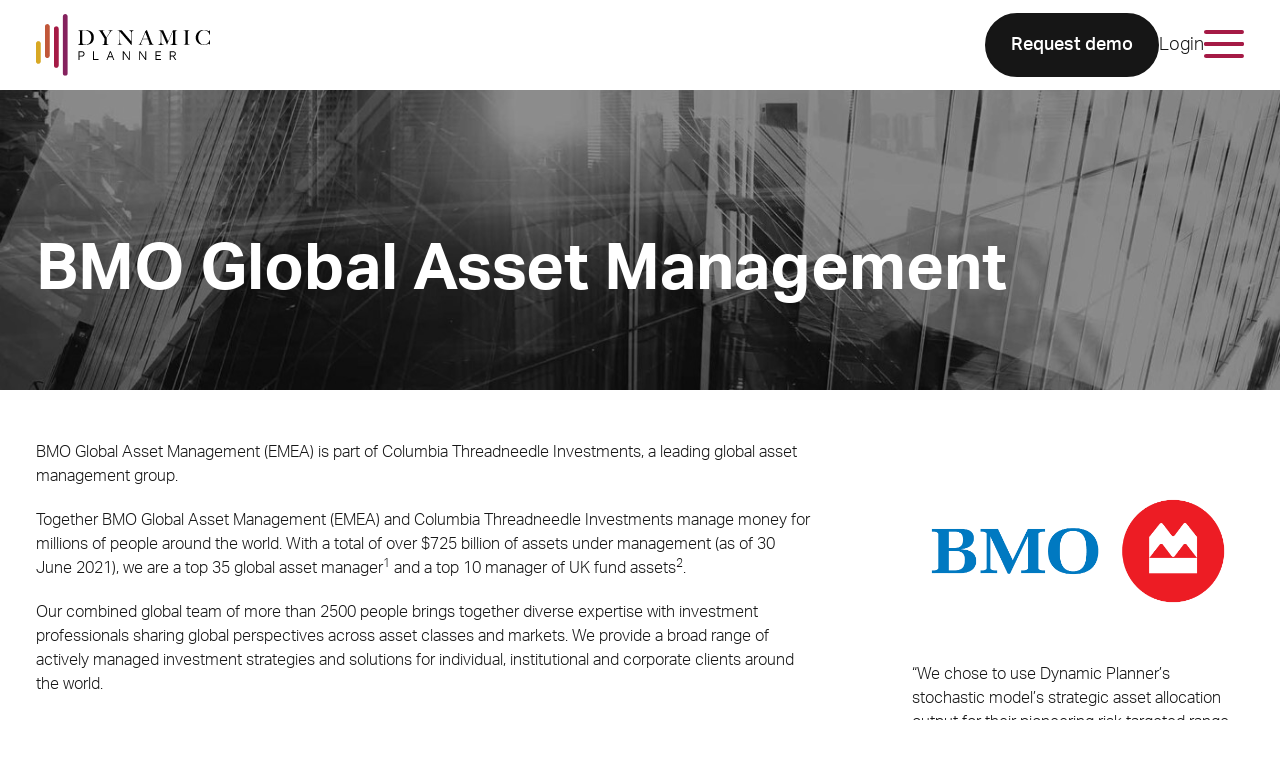

--- FILE ---
content_type: text/html; charset=UTF-8
request_url: https://dynamicplanner.com/risk-target-managed-funds/bmo/
body_size: 25932
content:
<!DOCTYPE html>
<html lang="en-US">
<head>
<meta charset="UTF-8" />
<meta name="viewport" content="width=device-width" />

        <!-- Google Tag Manager -->
        <script>(function(w,d,s,l,i){w[l]=w[l]||[];w[l].push({'gtm.start':
              new Date().getTime(),event:'gtm.js'});var f=d.getElementsByTagName(s)[0],
            j=d.createElement(s),dl=l!='dataLayer'?'&l='+l:'';j.async=true;j.src=
            'https://www.googletagmanager.com/gtm.js?id='+i+dl;f.parentNode.insertBefore(j,f);
          })(window,document,'script','dataLayer','GTM-NP5XL66');
        </script>
        <!-- End Google Tag Manager -->
        <meta name='robots' content='noindex, nofollow' />
	<style>img:is([sizes="auto" i], [sizes^="auto," i]) { contain-intrinsic-size: 3000px 1500px }</style>
	
	<!-- This site is optimized with the Yoast SEO plugin v25.7 - https://yoast.com/wordpress/plugins/seo/ -->
	<title>BMO Global Asset Management - Dynamic Planner Ltd</title>
	<meta name="description" content="Learn more about the BMO Global Asset Management risk-target managed solutions within Dynamic Planner. Read more" />
	<meta property="og:locale" content="en_US" />
	<meta property="og:type" content="article" />
	<meta property="og:title" content="BMO Global Asset Management - Dynamic Planner Ltd" />
	<meta property="og:description" content="Learn more about the BMO Global Asset Management risk-target managed solutions within Dynamic Planner. Read more" />
	<meta property="og:url" content="https://dynamicplanner.com/risk-target-managed-funds/bmo/" />
	<meta property="og:site_name" content="Dynamic Planner Ltd" />
	<meta property="article:modified_time" content="2025-04-08T10:47:05+00:00" />
	<meta name="twitter:card" content="summary_large_image" />
	<script type="application/ld+json" class="yoast-schema-graph">{"@context":"https://schema.org","@graph":[{"@type":"WebPage","@id":"https://dynamicplanner.com/risk-target-managed-funds/bmo/","url":"https://dynamicplanner.com/risk-target-managed-funds/bmo/","name":"BMO Global Asset Management - Dynamic Planner Ltd","isPartOf":{"@id":"https://stg-dynamicplanner-staging.kinsta.cloud/#website"},"datePublished":"2022-07-06T15:51:28+00:00","dateModified":"2025-04-08T10:47:05+00:00","description":"Learn more about the BMO Global Asset Management risk-target managed solutions within Dynamic Planner. Read more","breadcrumb":{"@id":"https://dynamicplanner.com/risk-target-managed-funds/bmo/#breadcrumb"},"inLanguage":"en-US","potentialAction":[{"@type":"ReadAction","target":["https://dynamicplanner.com/risk-target-managed-funds/bmo/"]}]},{"@type":"BreadcrumbList","@id":"https://dynamicplanner.com/risk-target-managed-funds/bmo/#breadcrumb","itemListElement":[{"@type":"ListItem","position":1,"name":"Home","item":"https://dynamicplanner.com/"},{"@type":"ListItem","position":2,"name":"Risk Target Managed Funds","item":"https://dynamicplanner.com/risk-target-managed-funds/"},{"@type":"ListItem","position":3,"name":"BMO Global Asset Management"}]},{"@type":"WebSite","@id":"https://stg-dynamicplanner-staging.kinsta.cloud/#website","url":"https://stg-dynamicplanner-staging.kinsta.cloud/","name":"Dynamic Planner Ltd","description":"Digital advice platform for financial planning: One system for all your financial advice needs, enabling firms to match people with suitable investment solutions","publisher":{"@id":"https://stg-dynamicplanner-staging.kinsta.cloud/#organization"},"potentialAction":[{"@type":"SearchAction","target":{"@type":"EntryPoint","urlTemplate":"https://stg-dynamicplanner-staging.kinsta.cloud/?s={search_term_string}"},"query-input":{"@type":"PropertyValueSpecification","valueRequired":true,"valueName":"search_term_string"}}],"inLanguage":"en-US"},{"@type":"Organization","@id":"https://stg-dynamicplanner-staging.kinsta.cloud/#organization","name":"Dynamic Planner","url":"https://stg-dynamicplanner-staging.kinsta.cloud/","logo":{"@type":"ImageObject","inLanguage":"en-US","@id":"https://stg-dynamicplanner-staging.kinsta.cloud/#/schema/logo/image/","url":"https://dynamicplanner.com/wp-content/uploads/2023/01/Screenshot-2023-01-31-at-12.35.12.png","contentUrl":"https://dynamicplanner.com/wp-content/uploads/2023/01/Screenshot-2023-01-31-at-12.35.12.png","width":267,"height":127,"caption":"Dynamic Planner"},"image":{"@id":"https://stg-dynamicplanner-staging.kinsta.cloud/#/schema/logo/image/"}}]}</script>
	<!-- / Yoast SEO plugin. -->


<link rel='dns-prefetch' href='//use.typekit.net' />
<script type="text/javascript" nonce="01272dc503">
/* <![CDATA[ */
window._wpemojiSettings = {"baseUrl":"https:\/\/s.w.org\/images\/core\/emoji\/16.0.1\/72x72\/","ext":".png","svgUrl":"https:\/\/s.w.org\/images\/core\/emoji\/16.0.1\/svg\/","svgExt":".svg","source":{"concatemoji":"https:\/\/dynamicplanner.com\/wp\/wp-includes\/js\/wp-emoji-release.min.js?ver=6.8.3"}};
/*! This file is auto-generated */
!function(s,n){var o,i,e;function c(e){try{var t={supportTests:e,timestamp:(new Date).valueOf()};sessionStorage.setItem(o,JSON.stringify(t))}catch(e){}}function p(e,t,n){e.clearRect(0,0,e.canvas.width,e.canvas.height),e.fillText(t,0,0);var t=new Uint32Array(e.getImageData(0,0,e.canvas.width,e.canvas.height).data),a=(e.clearRect(0,0,e.canvas.width,e.canvas.height),e.fillText(n,0,0),new Uint32Array(e.getImageData(0,0,e.canvas.width,e.canvas.height).data));return t.every(function(e,t){return e===a[t]})}function u(e,t){e.clearRect(0,0,e.canvas.width,e.canvas.height),e.fillText(t,0,0);for(var n=e.getImageData(16,16,1,1),a=0;a<n.data.length;a++)if(0!==n.data[a])return!1;return!0}function f(e,t,n,a){switch(t){case"flag":return n(e,"\ud83c\udff3\ufe0f\u200d\u26a7\ufe0f","\ud83c\udff3\ufe0f\u200b\u26a7\ufe0f")?!1:!n(e,"\ud83c\udde8\ud83c\uddf6","\ud83c\udde8\u200b\ud83c\uddf6")&&!n(e,"\ud83c\udff4\udb40\udc67\udb40\udc62\udb40\udc65\udb40\udc6e\udb40\udc67\udb40\udc7f","\ud83c\udff4\u200b\udb40\udc67\u200b\udb40\udc62\u200b\udb40\udc65\u200b\udb40\udc6e\u200b\udb40\udc67\u200b\udb40\udc7f");case"emoji":return!a(e,"\ud83e\udedf")}return!1}function g(e,t,n,a){var r="undefined"!=typeof WorkerGlobalScope&&self instanceof WorkerGlobalScope?new OffscreenCanvas(300,150):s.createElement("canvas"),o=r.getContext("2d",{willReadFrequently:!0}),i=(o.textBaseline="top",o.font="600 32px Arial",{});return e.forEach(function(e){i[e]=t(o,e,n,a)}),i}function t(e){var t=s.createElement("script");t.src=e,t.defer=!0,s.head.appendChild(t)}"undefined"!=typeof Promise&&(o="wpEmojiSettingsSupports",i=["flag","emoji"],n.supports={everything:!0,everythingExceptFlag:!0},e=new Promise(function(e){s.addEventListener("DOMContentLoaded",e,{once:!0})}),new Promise(function(t){var n=function(){try{var e=JSON.parse(sessionStorage.getItem(o));if("object"==typeof e&&"number"==typeof e.timestamp&&(new Date).valueOf()<e.timestamp+604800&&"object"==typeof e.supportTests)return e.supportTests}catch(e){}return null}();if(!n){if("undefined"!=typeof Worker&&"undefined"!=typeof OffscreenCanvas&&"undefined"!=typeof URL&&URL.createObjectURL&&"undefined"!=typeof Blob)try{var e="postMessage("+g.toString()+"("+[JSON.stringify(i),f.toString(),p.toString(),u.toString()].join(",")+"));",a=new Blob([e],{type:"text/javascript"}),r=new Worker(URL.createObjectURL(a),{name:"wpTestEmojiSupports"});return void(r.onmessage=function(e){c(n=e.data),r.terminate(),t(n)})}catch(e){}c(n=g(i,f,p,u))}t(n)}).then(function(e){for(var t in e)n.supports[t]=e[t],n.supports.everything=n.supports.everything&&n.supports[t],"flag"!==t&&(n.supports.everythingExceptFlag=n.supports.everythingExceptFlag&&n.supports[t]);n.supports.everythingExceptFlag=n.supports.everythingExceptFlag&&!n.supports.flag,n.DOMReady=!1,n.readyCallback=function(){n.DOMReady=!0}}).then(function(){return e}).then(function(){var e;n.supports.everything||(n.readyCallback(),(e=n.source||{}).concatemoji?t(e.concatemoji):e.wpemoji&&e.twemoji&&(t(e.twemoji),t(e.wpemoji)))}))}((window,document),window._wpemojiSettings);
/* ]]> */
</script>
<link rel='stylesheet' id='dashicons-css' href='https://dynamicplanner.com/wp/wp-includes/css/dashicons.min.css?ver=6.8.3' type='text/css' media='all' />
<link rel='stylesheet' id='post-views-counter-frontend-css' href='https://dynamicplanner.com/wp-content/plugins/post-views-counter/css/frontend.min.css?ver=1.5.5' type='text/css' media='all' />
<style id='wp-emoji-styles-inline-css' type='text/css'>

	img.wp-smiley, img.emoji {
		display: inline !important;
		border: none !important;
		box-shadow: none !important;
		height: 1em !important;
		width: 1em !important;
		margin: 0 0.07em !important;
		vertical-align: -0.1em !important;
		background: none !important;
		padding: 0 !important;
	}
</style>
<link rel='stylesheet' id='wp-block-library-css' href='https://dynamicplanner.com/wp/wp-includes/css/dist/block-library/style.min.css?ver=6.8.3' type='text/css' media='all' />
<style id='classic-theme-styles-inline-css' type='text/css'>
/*! This file is auto-generated */
.wp-block-button__link{color:#fff;background-color:#32373c;border-radius:9999px;box-shadow:none;text-decoration:none;padding:calc(.667em + 2px) calc(1.333em + 2px);font-size:1.125em}.wp-block-file__button{background:#32373c;color:#fff;text-decoration:none}
</style>
<style id='global-styles-inline-css' type='text/css'>
:root{--wp--preset--aspect-ratio--square: 1;--wp--preset--aspect-ratio--4-3: 4/3;--wp--preset--aspect-ratio--3-4: 3/4;--wp--preset--aspect-ratio--3-2: 3/2;--wp--preset--aspect-ratio--2-3: 2/3;--wp--preset--aspect-ratio--16-9: 16/9;--wp--preset--aspect-ratio--9-16: 9/16;--wp--preset--color--black: #000000;--wp--preset--color--cyan-bluish-gray: #abb8c3;--wp--preset--color--white: #ffffff;--wp--preset--color--pale-pink: #f78da7;--wp--preset--color--vivid-red: #cf2e2e;--wp--preset--color--luminous-vivid-orange: #ff6900;--wp--preset--color--luminous-vivid-amber: #fcb900;--wp--preset--color--light-green-cyan: #7bdcb5;--wp--preset--color--vivid-green-cyan: #00d084;--wp--preset--color--pale-cyan-blue: #8ed1fc;--wp--preset--color--vivid-cyan-blue: #0693e3;--wp--preset--color--vivid-purple: #9b51e0;--wp--preset--gradient--vivid-cyan-blue-to-vivid-purple: linear-gradient(135deg,rgba(6,147,227,1) 0%,rgb(155,81,224) 100%);--wp--preset--gradient--light-green-cyan-to-vivid-green-cyan: linear-gradient(135deg,rgb(122,220,180) 0%,rgb(0,208,130) 100%);--wp--preset--gradient--luminous-vivid-amber-to-luminous-vivid-orange: linear-gradient(135deg,rgba(252,185,0,1) 0%,rgba(255,105,0,1) 100%);--wp--preset--gradient--luminous-vivid-orange-to-vivid-red: linear-gradient(135deg,rgba(255,105,0,1) 0%,rgb(207,46,46) 100%);--wp--preset--gradient--very-light-gray-to-cyan-bluish-gray: linear-gradient(135deg,rgb(238,238,238) 0%,rgb(169,184,195) 100%);--wp--preset--gradient--cool-to-warm-spectrum: linear-gradient(135deg,rgb(74,234,220) 0%,rgb(151,120,209) 20%,rgb(207,42,186) 40%,rgb(238,44,130) 60%,rgb(251,105,98) 80%,rgb(254,248,76) 100%);--wp--preset--gradient--blush-light-purple: linear-gradient(135deg,rgb(255,206,236) 0%,rgb(152,150,240) 100%);--wp--preset--gradient--blush-bordeaux: linear-gradient(135deg,rgb(254,205,165) 0%,rgb(254,45,45) 50%,rgb(107,0,62) 100%);--wp--preset--gradient--luminous-dusk: linear-gradient(135deg,rgb(255,203,112) 0%,rgb(199,81,192) 50%,rgb(65,88,208) 100%);--wp--preset--gradient--pale-ocean: linear-gradient(135deg,rgb(255,245,203) 0%,rgb(182,227,212) 50%,rgb(51,167,181) 100%);--wp--preset--gradient--electric-grass: linear-gradient(135deg,rgb(202,248,128) 0%,rgb(113,206,126) 100%);--wp--preset--gradient--midnight: linear-gradient(135deg,rgb(2,3,129) 0%,rgb(40,116,252) 100%);--wp--preset--font-size--small: 13px;--wp--preset--font-size--medium: 20px;--wp--preset--font-size--large: 36px;--wp--preset--font-size--x-large: 42px;--wp--preset--spacing--20: 0.44rem;--wp--preset--spacing--30: 0.67rem;--wp--preset--spacing--40: 1rem;--wp--preset--spacing--50: 1.5rem;--wp--preset--spacing--60: 2.25rem;--wp--preset--spacing--70: 3.38rem;--wp--preset--spacing--80: 5.06rem;--wp--preset--shadow--natural: 6px 6px 9px rgba(0, 0, 0, 0.2);--wp--preset--shadow--deep: 12px 12px 50px rgba(0, 0, 0, 0.4);--wp--preset--shadow--sharp: 6px 6px 0px rgba(0, 0, 0, 0.2);--wp--preset--shadow--outlined: 6px 6px 0px -3px rgba(255, 255, 255, 1), 6px 6px rgba(0, 0, 0, 1);--wp--preset--shadow--crisp: 6px 6px 0px rgba(0, 0, 0, 1);}:where(.is-layout-flex){gap: 0.5em;}:where(.is-layout-grid){gap: 0.5em;}body .is-layout-flex{display: flex;}.is-layout-flex{flex-wrap: wrap;align-items: center;}.is-layout-flex > :is(*, div){margin: 0;}body .is-layout-grid{display: grid;}.is-layout-grid > :is(*, div){margin: 0;}:where(.wp-block-columns.is-layout-flex){gap: 2em;}:where(.wp-block-columns.is-layout-grid){gap: 2em;}:where(.wp-block-post-template.is-layout-flex){gap: 1.25em;}:where(.wp-block-post-template.is-layout-grid){gap: 1.25em;}.has-black-color{color: var(--wp--preset--color--black) !important;}.has-cyan-bluish-gray-color{color: var(--wp--preset--color--cyan-bluish-gray) !important;}.has-white-color{color: var(--wp--preset--color--white) !important;}.has-pale-pink-color{color: var(--wp--preset--color--pale-pink) !important;}.has-vivid-red-color{color: var(--wp--preset--color--vivid-red) !important;}.has-luminous-vivid-orange-color{color: var(--wp--preset--color--luminous-vivid-orange) !important;}.has-luminous-vivid-amber-color{color: var(--wp--preset--color--luminous-vivid-amber) !important;}.has-light-green-cyan-color{color: var(--wp--preset--color--light-green-cyan) !important;}.has-vivid-green-cyan-color{color: var(--wp--preset--color--vivid-green-cyan) !important;}.has-pale-cyan-blue-color{color: var(--wp--preset--color--pale-cyan-blue) !important;}.has-vivid-cyan-blue-color{color: var(--wp--preset--color--vivid-cyan-blue) !important;}.has-vivid-purple-color{color: var(--wp--preset--color--vivid-purple) !important;}.has-black-background-color{background-color: var(--wp--preset--color--black) !important;}.has-cyan-bluish-gray-background-color{background-color: var(--wp--preset--color--cyan-bluish-gray) !important;}.has-white-background-color{background-color: var(--wp--preset--color--white) !important;}.has-pale-pink-background-color{background-color: var(--wp--preset--color--pale-pink) !important;}.has-vivid-red-background-color{background-color: var(--wp--preset--color--vivid-red) !important;}.has-luminous-vivid-orange-background-color{background-color: var(--wp--preset--color--luminous-vivid-orange) !important;}.has-luminous-vivid-amber-background-color{background-color: var(--wp--preset--color--luminous-vivid-amber) !important;}.has-light-green-cyan-background-color{background-color: var(--wp--preset--color--light-green-cyan) !important;}.has-vivid-green-cyan-background-color{background-color: var(--wp--preset--color--vivid-green-cyan) !important;}.has-pale-cyan-blue-background-color{background-color: var(--wp--preset--color--pale-cyan-blue) !important;}.has-vivid-cyan-blue-background-color{background-color: var(--wp--preset--color--vivid-cyan-blue) !important;}.has-vivid-purple-background-color{background-color: var(--wp--preset--color--vivid-purple) !important;}.has-black-border-color{border-color: var(--wp--preset--color--black) !important;}.has-cyan-bluish-gray-border-color{border-color: var(--wp--preset--color--cyan-bluish-gray) !important;}.has-white-border-color{border-color: var(--wp--preset--color--white) !important;}.has-pale-pink-border-color{border-color: var(--wp--preset--color--pale-pink) !important;}.has-vivid-red-border-color{border-color: var(--wp--preset--color--vivid-red) !important;}.has-luminous-vivid-orange-border-color{border-color: var(--wp--preset--color--luminous-vivid-orange) !important;}.has-luminous-vivid-amber-border-color{border-color: var(--wp--preset--color--luminous-vivid-amber) !important;}.has-light-green-cyan-border-color{border-color: var(--wp--preset--color--light-green-cyan) !important;}.has-vivid-green-cyan-border-color{border-color: var(--wp--preset--color--vivid-green-cyan) !important;}.has-pale-cyan-blue-border-color{border-color: var(--wp--preset--color--pale-cyan-blue) !important;}.has-vivid-cyan-blue-border-color{border-color: var(--wp--preset--color--vivid-cyan-blue) !important;}.has-vivid-purple-border-color{border-color: var(--wp--preset--color--vivid-purple) !important;}.has-vivid-cyan-blue-to-vivid-purple-gradient-background{background: var(--wp--preset--gradient--vivid-cyan-blue-to-vivid-purple) !important;}.has-light-green-cyan-to-vivid-green-cyan-gradient-background{background: var(--wp--preset--gradient--light-green-cyan-to-vivid-green-cyan) !important;}.has-luminous-vivid-amber-to-luminous-vivid-orange-gradient-background{background: var(--wp--preset--gradient--luminous-vivid-amber-to-luminous-vivid-orange) !important;}.has-luminous-vivid-orange-to-vivid-red-gradient-background{background: var(--wp--preset--gradient--luminous-vivid-orange-to-vivid-red) !important;}.has-very-light-gray-to-cyan-bluish-gray-gradient-background{background: var(--wp--preset--gradient--very-light-gray-to-cyan-bluish-gray) !important;}.has-cool-to-warm-spectrum-gradient-background{background: var(--wp--preset--gradient--cool-to-warm-spectrum) !important;}.has-blush-light-purple-gradient-background{background: var(--wp--preset--gradient--blush-light-purple) !important;}.has-blush-bordeaux-gradient-background{background: var(--wp--preset--gradient--blush-bordeaux) !important;}.has-luminous-dusk-gradient-background{background: var(--wp--preset--gradient--luminous-dusk) !important;}.has-pale-ocean-gradient-background{background: var(--wp--preset--gradient--pale-ocean) !important;}.has-electric-grass-gradient-background{background: var(--wp--preset--gradient--electric-grass) !important;}.has-midnight-gradient-background{background: var(--wp--preset--gradient--midnight) !important;}.has-small-font-size{font-size: var(--wp--preset--font-size--small) !important;}.has-medium-font-size{font-size: var(--wp--preset--font-size--medium) !important;}.has-large-font-size{font-size: var(--wp--preset--font-size--large) !important;}.has-x-large-font-size{font-size: var(--wp--preset--font-size--x-large) !important;}
:where(.wp-block-post-template.is-layout-flex){gap: 1.25em;}:where(.wp-block-post-template.is-layout-grid){gap: 1.25em;}
:where(.wp-block-columns.is-layout-flex){gap: 2em;}:where(.wp-block-columns.is-layout-grid){gap: 2em;}
:root :where(.wp-block-pullquote){font-size: 1.5em;line-height: 1.6;}
</style>
<link rel='stylesheet' id='fonts-css' href='https://use.typekit.net/okg8tbo.css?ver=6.8.3' type='text/css' media='all' />
<link rel='stylesheet' id='main-css' href='https://dynamicplanner.com/wp-content/themes/dynamic-planner/assets/dist/css/main.css?ver=1767717876' type='text/css' media='all' />
<link rel='stylesheet' id='style_login_widget-css' href='https://dynamicplanner.com/wp-content/plugins/miniorange-oauth-oidc-single-sign-on/resources/css/style_login_widget.css?ver=6.8.3' type='text/css' media='all' />
<script type="text/javascript" src="https://dynamicplanner.com/wp-content/themes/dynamic-planner/assets/dist/js/dynamic-planner-project.js?ver=1767717876" id="dynamic-planner-js" nonce="01272dc503"></script>
<link rel="https://api.w.org/" href="https://dynamicplanner.com/wp-json/" /><link rel="alternate" title="JSON" type="application/json" href="https://dynamicplanner.com/wp-json/wp/v2/pages/4103" /><link rel="EditURI" type="application/rsd+xml" title="RSD" href="https://dynamicplanner.com/wp/xmlrpc.php?rsd" />
<meta name="generator" content="WordPress 6.8.3" />
<link rel='shortlink' href='https://dynamicplanner.com/?p=4103' />
<link rel="alternate" title="oEmbed (JSON)" type="application/json+oembed" href="https://dynamicplanner.com/wp-json/oembed/1.0/embed?url=https%3A%2F%2Fdynamicplanner.com%2Frisk-target-managed-funds%2Fbmo%2F" />
<link rel="alternate" title="oEmbed (XML)" type="text/xml+oembed" href="https://dynamicplanner.com/wp-json/oembed/1.0/embed?url=https%3A%2F%2Fdynamicplanner.com%2Frisk-target-managed-funds%2Fbmo%2F&#038;format=xml" />
<link rel="icon" href="https://dynamicplanner.com/wp-content/uploads/2022/11/cropped-favicon-32x32.png" sizes="32x32" />
<link rel="icon" href="https://dynamicplanner.com/wp-content/uploads/2022/11/cropped-favicon-192x192.png" sizes="192x192" />
<link rel="apple-touch-icon" href="https://dynamicplanner.com/wp-content/uploads/2022/11/cropped-favicon-180x180.png" />
<meta name="msapplication-TileImage" content="https://dynamicplanner.com/wp-content/uploads/2022/11/cropped-favicon-270x270.png" />
		<style type="text/css" id="wp-custom-css">
			/* ==============================
   ANCHOR PADDING
   ============================== */
.anchor {
    scroll-margin-top: 200px;
	}
/* ==============================
   AGENDA TABLE
   ============================== */

table.agendaTable {
  width: 100%;
  background-color: #FFFFFF;
  border-collapse: collapse;
  border-width: 2px;
  border-color: #F1F1F1;
  border-style: solid;
  color: #000000;
}

table.agendaTable td, table.agendaTable th {
  border-width: 2px;
  border-color: #F1F1F1;
  border-style: solid;
  padding: 5px;
	text-align: left;
}
th:nth-child(1){
     width:20%;
}

table.agendaTable thead {
  background-color: #000000;
color: #ffffff;
	text-align: left;
}
/* ==============================
   CLARET BUTTON
   ============================== */

button.claret {
	background-color:#a51a46;
	border: none;
	border-radius:30px;
	display:inline-block;
	cursor:pointer;
	color:#ffffff;
	font-family:Arial;
	font-size:16px;
	padding:15px 50px;
	text-align: left;
	text-decoration:none;
}
button.claret:hover {
	background-color:#a51a46;
}
button.claret:active {
	position:relative;
	top:1px;
}
/* ==============================
   CONFERENCE 2025 AGENDA TABLE
   ============================== */

table.conf25agendaTable {
  width: 100%;
  background-color: #FFFFFF;
  border-collapse: collapse;
  border-width: 2px;
  border-color: #F1F1F1;
  border-style: solid;
  color: #000000;
}
table.conf25agendaTable td, table.conf25agendaTable th {
  border-width: 2px;
  border-color: #F1F1F1;
  border-style: solid;
  padding: 5px;
	text-align: left;
}
th:nth-child(1){
     width:10%;
}

table.conf25agendaTable thead {
  background-color: #000000;
color: #ffffff;
	text-align: left;
}
/* ==============================
   BLACK BUTTON
   ============================== */

button.black {
	background-color:#000000;
	border: none;
	border-radius:30px;
	display:inline-block;
	cursor:pointer;
	color:#ffffff;
	font-family:Arial;
	font-size:16px;
	padding:15px 50px;
	text-align: left;
	text-decoration:none;
}
button.black:hover {
	background-color:#454545;
}
button.black:active {
	position:relative;
	top:1px;
}
p.medium {
	font-size:16pt;
	}
p.small {
	font-size:12pt;
}
/* ==============================
   YELLOW BUTTON
   ============================== */

button.yellow {
	background-color:#dfd943;
	border: none;
	border-radius:30px;
	display:inline-block;
	cursor:pointer;
	color:#ffffff;
	font-family:Arial;
	font-size:16px;
	padding:15px 50px;
	text-align: left;
	text-decoration:none;
}
button.yellow:hover {
	background-color:#b7b649;
}
button.yellow:active {
	position:relative;
	top:1px;
}
/* ==============================
   ORANGE BUTTON
   ============================== */

button.orange {
	background-color:#ff6e09;
	border: none;
	border-radius:30px;
	display:inline-block;
	cursor:pointer;
	color:#ffffff;
	font-family:Arial;
	font-size:16px;
	padding:15px 50px;
	text-align: left;
	text-decoration:none;
}
button.orange:hover {
	background-color:#e9660a;
}
button.orange:active {
	position:relative;
	top:1px;
}
/* ==============================
   QUOTE BOXES TO PUT ALONGSIDE TEXT
   ============================== */

#textbox {
  color: black ;
  background-color: #f1f1f1 ;
  padding: 10px ;
  border: 10px solid #f1f1f1 ;
	border-radius:30px;
}
/* ==============================
   QUOTE CAROUSEL
   ============================== */

.quote-carousel {
  position: relative;
  width: 60%;
  max-width: 600px;
	min-height: 180px;
 	margin: 0 auto;
  overflow: hidden;
  background: white;
  color: black;
  padding: 10px 20px 70px; 
  box-sizing: border-box;

}

/* Hide radio buttons */
.quote-carousel input {
  display: none;
}

/* Quote wrapper */
.quote-carousel .quotes {
  position: relative;
  width: 100%;
  height: auto;
}

/* Individual slides */
.quote-carousel .quote-slide {
  position: absolute;
  top: 0;
  left: 0;
  width: 100%;
  opacity: 0;
  transition: opacity 1s ease-in-out;
  text-align: center;
  padding: 20px;
  box-sizing: border-box;
}

/* Text styles */
.quote-carousel .quote-text {
  font-size: 1.2rem;
  margin-bottom: 15px;
  font-style: normal;
  word-wrap: break-word;
}

.quote-carousel .quote-author {
  font-size: 1rem;
  color: black;
}

/* Navigation dots */
.quote-carousel .nav {
  position: absolute;
  bottom: 15px;
  left: 50%;
  transform: translateX(-50%);
  display: flex;
  gap: 8px;
}

.quote-carousel .nav-dot {
  width: 12px;
  height: 12px;
  border-radius: 50%;
  background: #ccc;
  cursor: pointer;
  transition: background 0.3s;
}

/* Active dot colour */
#quote1:checked ~ .quotes .s1,
#quote2:checked ~ .quotes .s2,
#quote3:checked ~ .quotes .s3,
#quote4:checked ~ .quotes .s4 {
  opacity: 1;
  z-index: 1;
}

#quote1:checked ~ .nav label[for="quote1"],
#quote2:checked ~ .nav label[for="quote2"],
#quote3:checked ~ .nav label[for="quote3"],
#quote4:checked ~ .nav label[for="quote4"] {
  background: #ff6e09;
}

/* Auto play animation */
@keyframes fade {
  0%, 20%   { opacity: 1; }
  25%, 100% { opacity: 0; }
}

.quote-carousel .s1 { animation: fade 16s infinite; animation-delay: 0s; }
.quote-carousel .s2 { animation: fade 16s infinite; animation-delay: 4s; }
.quote-carousel .s3 { animation: fade 16s infinite; animation-delay: 8s; }
.quote-carousel .s4 { animation: fade 16s infinite; animation-delay: 12s; }

/* Pause autoplay when manually selecting */
#quote1:checked ~ .quotes .quote-slide,
#quote2:checked ~ .quotes .quote-slide,
#quote3:checked ~ .quotes .quote-slide,
#quote4:checked ~ .quotes .quote-slide {
  animation: none !important;
}

/* ==============================
   QUOTE CAROUSEL: MOBILE FALLBACK: STACKED LIST
   ============================== */
@media (max-width: 768px) {
  /* Stop slider behaviour */
	
  .quote-carousel {
    width: 100%; 
    padding: 10px;
  }

  .quote-carousel .quotes {
    animation: none !important;
    display: block;
  }

  .quote-carousel .quote-slide {
    position: static;
    opacity: 1 !important;
    transition: none;
    margin-bottom: 20px; 
		border-bottom: 1px solid #f1f1f1;
    padding-bottom: 15px;

  }

/* Remove divider from last quote */
  .quote-carousel .quote-slide:last-child {
    border-bottom: none;
  }

  .quote-carousel .nav {
    display: none; 
  }

  .quote-carousel input {
    display: none; 
  }

  .quote-carousel .quote-text {
    font-size: 1rem;
  }

  .quote-carousel .quote-author {
    font-size: 0.9rem;
  }
}
/* ==============================
   COMPARISON BOXES
   ============================== */

.comparison-container {
  display: flex;
  align-items: stretch;
  justify-content: center;
  gap: 32px;
  width: 100%;
  max-width: 1100px;
  margin: 0 auto;
  box-sizing: border-box;
}

.comparison-box {
  flex: 1 1 0;
  background: #f9f9f9;
  border-radius: 24px;
  box-shadow: 0 2px 8px rgba(0,0,0,0.08);
  padding: 32px 24px;
  display: flex;
  flex-direction: column;
  justify-content: center;
  min-width: 0;
}

.comparison-box.left {
  border-top-right-radius: 0;
  border-bottom-right-radius: 0;
}

.comparison-box.right {
  border-top-left-radius: 0;
  border-bottom-left-radius: 0;
}

.comparison-box h3 {
  margin-top: 0;
  margin-bottom: 16px;
  font-size: 1.2em;
  color: #2a2a2a;
  text-align: center;
}

.comparison-box ul {
  list-style: disc inside;
  margin: 0;
  padding: 0;
  display: flex;
  flex-direction: column;
  gap: 32px;
  flex-grow: 1;
  justify-content: space-between;
}

.arrow {
  width: 60px;
  min-width: 60px;
  display: flex;
  align-items: center;
  justify-content: center;
  position: relative;
}

.arrow::before {
  content: '';
  width: 48px;
  height: 10px;
  background: #ff6e09;
  position: absolute;
  top: 50%;
  left: 0;
  transform: translateY(-50%);
  border-radius: 5px 0 0 5px;
}

.arrow::after {
  content: '';
  position: absolute;
  right: 0;
  top: 50%;
  transform: translateY(-50%);
  border-top: 10px solid transparent;
  border-bottom: 10px solid transparent;
  border-left: 14px solid #ff6e09;
}

/* Responsive: Stack on mobile, arrow points down */

@media (max-width: 800px) {
  .comparison-container {
    flex-direction: column;
    align-items: stretch;
    gap: 0;
    max-width: 100%;
  }

  .comparison-box {
    border-radius: 24px;
    margin-bottom: 16px;
  }

  .comparison-box.left,
  .comparison-box.right {
    border-radius: 24px;
  }

  .arrow {
    display: none;
  }
}		</style>
		<style type="text/css">
:root {
    --dp-yellow: rgb(216, 168, 36);--dp-yellow--darkened: rgb(194, 151, 32);--dp-yellow--lightened: rgb(222, 177, 56);--dp-orange-light: rgb(219, 129, 69);--dp-orange-light--darkened: rgb(215, 115, 48);--dp-orange-light--lightened: rgb(223, 143, 90);--dp-orange-dark: rgb(193, 87, 57);--dp-orange-dark--darkened: rgb(173, 78, 51);--dp-orange-dark--lightened: rgb(202, 102, 74);--dp-red: rgb(165, 26, 69);--dp-red--darkened: rgb(143, 23, 60);--dp-red--lightened: rgb(187, 29, 78);--dp-purple: rgb(133, 34, 94);--dp-purple--darkened: rgb(113, 29, 80);--dp-purple--lightened: rgb(153, 39, 108);--dp-blue: rgb(161, 181, 211);--dp-blue--darkened: rgb(144, 167, 203);--dp-blue--lightened: rgb(178, 195, 219);--dp-green: rgb(0, 150, 86);--dp-green--darkened: rgb(0, 124, 71);--dp-green--lightened: rgb(0, 175, 101);--dp-teal: rgb(255, 110, 9);--dp-teal--darkened: rgb(239, 98, 0);--dp-teal--lightened: rgb(255, 125, 35);--dp-pink: rgb(239, 131, 177);--dp-pink--darkened: rgb(236, 108, 163);--dp-pink--lightened: rgb(242, 154, 191);--dp-black: rgb(22, 22, 22);--dp-black--darkened: rgb(9, 9, 9);--dp-black--lightened: rgb(35, 35, 35);--dp-grey: rgb(240, 240, 240);--dp-grey--darkened: rgb(227, 227, 227);--dp-grey--lightened: rgb(253, 253, 253);--dp-gradient-color-1: rgb(207, 218, 234);--dp-gradient-color-1--darkened: rgb(189, 204, 226);--dp-gradient-color-1--lightened: rgb(225, 232, 242);--dp-gradient-color-2: rgb(236, 235, 244);--dp-gradient-color-2--darkened: rgb(220, 219, 235);--dp-gradient-color-2--lightened: rgb(252, 251, 253);--dp-gradient-color-3: rgb(250, 246, 251);--dp-gradient-color-3--darkened: rgb(240, 228, 243);--dp-gradient-color-3--lightened: rgb(255, 255, 255);    --bullet-point-color:#0a0a0a;}
</style>

</head>
<body class="wp-singular page-template-default page page-id-4103 page-child parent-pageid-3990 wp-theme-dynamic-planner">
        <!-- Google Tag Manager (noscript) -->
        <noscript><iframe src=https://www.googletagmanager.com/ns.html?id=GTM-NP5XL66"
                 height="0" width="0" style="display:none;visibility:hidden"></iframe></noscript>
        <!-- End Google Tag Manager (noscript) -->
        
<header class="site-header">
    <div class="site-header__inner">
        <div class="site-header__content">
                            
<a href="https://dynamicplanner.com/" title="Dynamic Planner Ltd" rel="home" class="site-header__logo">
    <svg width="660" height="235" viewBox="0 0 660 235" fill="none" xmlns="http://www.w3.org/2000/svg">
    <g clip-path="url(#clip0_3298_5266)">
        <path d="M208.6 79.9C207.7 77.1 206.4 74.5 204.7 72.2C203.1 69.9 201.1 68 198.8 66.4C196.5 64.8 194.1 63.8 191.4 63.3C190.4 63.1 189.2 62.9 188 62.8C186.8 62.7 185.2 62.6 183.4 62.6C182.8 62.6 182.1 62.6 181.4 62.6C180.7 62.6 180 62.7 179.3 62.8C178.6 62.9 178 62.9 177.4 63C176.8 63.1 176.3 63.1 176 63.2C175.7 65.7 175.6 69.2 175.5 73.6C175.4 78 175.4 83.3 175.4 89.5V98.5C175.4 101.2 175.4 103.4 175.5 105.1C175.5 105.8 175.5 106.6 175.6 107.5C175.7 108.4 175.8 109.2 175.9 110C176 110.8 176.2 111.5 176.4 112.2C176.6 112.8 176.9 113.3 177.2 113.6C178.2 114.6 179.5 115.3 181.1 115.6C182.7 115.9 184.2 116 185.5 116C186.8 116 188.1 115.9 189.5 115.8C190.9 115.7 192.1 115.4 193.3 115.1C198.9 113.5 203 110.4 205.8 105.8C208.6 101.2 209.9 95.5 209.9 88.7C210 85.7 209.5 82.7 208.6 79.9ZM218.1 98.7C217.2 101.6 215.9 104.2 214.3 106.3C212.7 108.4 210.8 110.2 208.7 111.6C206.6 113 204.3 114.1 202 114.9C199.6 115.7 197.2 116.3 194.7 116.6C192.2 116.9 189.7 117.1 187.3 117.1H159.1V116.3C160.4 116.1 161.6 115.8 162.9 115.3C164.1 114.8 165 114.2 165.6 113.4C165.9 113.1 166.1 112.7 166.2 112.1C166.3 111.5 166.4 110.8 166.5 110C166.6 109.2 166.7 108.4 166.7 107.5C166.8 106.6 166.8 105.8 166.8 104.9C166.8 104.2 166.8 103.2 166.8 102C166.8 100.8 166.9 99.4 166.9 97.9C166.9 96.4 166.9 94.9 166.9 93.4V89V73.9V71.1C166.9 70.2 166.9 69.3 166.8 68.5C166.7 67.7 166.6 67 166.5 66.3C166.3 65.7 166.1 65.2 165.8 64.8C165 63.9 164.1 63.2 163 62.9C161.9 62.5 160.7 62.3 159.4 62.1V61.3C161.6 61.3 164.7 61.3 168.8 61.3C172.9 61.3 177.8 61.3 183.6 61.3H188.5C190.2 61.3 191.9 61.4 193.6 61.5C195.3 61.7 197 61.9 198.7 62.3C200.4 62.7 202.1 63.2 203.7 63.9C205.9 64.8 207.9 66 209.8 67.5C211.7 68.9 213.4 70.7 214.8 72.6C216.2 74.6 217.4 76.9 218.2 79.5C219.1 82.1 219.5 85.1 219.5 88.4C219.5 92.4 219 95.8 218.1 98.7Z" fill="black"/>
        <path d="M287.9 63.3C286.9 63.8 285.9 64.5 285 65.3C284.1 66.1 283.3 67.1 282.5 68.2C281.7 69.3 280.8 70.6 279.9 72.1C279.3 73.1 278.4 74.4 277.3 76.1C276.2 77.8 275.1 79.5 273.9 81.3C272.7 83.1 271.6 84.8 270.5 86.5C269.4 88.2 268.6 89.4 267.9 90.4V105.9C267.9 107.4 267.9 108.8 268 110.3C268.1 111.7 268.3 112.7 268.7 113.3C269.5 114.4 270.5 115.2 271.7 115.5C272.9 115.9 274.1 116.1 275.3 116.4V117.2H251.5V116.4C252.8 116.2 254 116 255 115.7C256 115.4 257.1 114.6 258.2 113.3C258.5 113 258.7 112.6 258.8 112C258.9 111.4 259 110.7 259.1 109.9C259.2 109.1 259.2 108.3 259.3 107.4C259.3 106.5 259.3 105.7 259.3 104.8C259.4 103.4 259.4 101.6 259.4 99.7C259.4 97.7 259.4 95.3 259.4 92.5C259.3 92.3 259 91.9 258.5 91C258 90.2 257.4 89.2 256.6 87.9C255.9 86.7 255 85.3 254.1 83.8C253.2 82.3 252.3 80.8 251.4 79.4C250.5 78 249.7 76.7 248.9 75.4C248.1 74.2 247.5 73.2 247 72.4C246 70.9 245.1 69.5 244.3 68.3C243.5 67.1 242.7 66 241.9 65.1C241.1 64.2 240.3 63.5 239.5 63C238.7 62.5 237.8 62.2 236.8 62.1V61.3H260.2V62.1C259.4 62.2 258.7 62.2 257.9 62.3C257.1 62.4 256.4 62.6 255.7 62.8C255 63 254.5 63.3 254.1 63.7C253.7 64.1 253.5 64.6 253.5 65.3C253.5 66 253.9 67 254.6 68.4C255.3 69.8 256.1 71.1 257 72.5C257.6 73.4 258.2 74.5 259 75.9C259.8 77.2 260.6 78.6 261.6 80.1C262.5 81.6 263.5 83.1 264.4 84.6C265.4 86.1 266.2 87.6 267.1 89C267.8 88 268.6 86.8 269.6 85.2C270.6 83.7 271.6 82.1 272.6 80.6C273.6 79 274.6 77.5 275.5 76.1C276.4 74.7 277.1 73.5 277.5 72.7C277.8 72.3 278 71.8 278.4 71.3C278.7 70.8 279 70.2 279.3 69.6C279.6 69 279.8 68.4 280 67.8C280.2 67.2 280.3 66.6 280.3 66.1C280.3 65.3 280.1 64.6 279.7 64.2C279.3 63.7 278.8 63.4 278.1 63.1C277.5 62.8 276.7 62.7 276 62.5C275.2 62.4 274.5 62.3 273.8 62.2V61.4H291.7V62.2C290.1 62.4 288.9 62.8 287.9 63.3Z" fill="black"/>
        <path d="M366.9 63.7C365.7 64.4 364.9 65.5 364.2 67C363.8 67.8 363.6 69.2 363.5 71.3C363.4 73.4 363.3 75.6 363.2 78C363.1 80.2 363 82.8 362.9 85.9C362.8 88.9 362.8 92.2 362.8 95.6V100.5C362.8 102.3 362.8 104.1 362.8 106C362.8 107.9 362.8 109.8 362.8 111.6V116.6C362.8 116.8 362.7 117 362.6 117.1C362.5 117.2 362.3 117.3 362 117.3C361.6 117.3 361.1 117 360.6 116.5C356.2 111.4 352.2 106.8 348.6 102.6C345 98.4 341.5 94.3 338.3 90.5C335 86.7 331.8 82.9 328.7 79.2C325.6 75.5 322.2 71.8 318.7 67.8V100.4C318.7 103 318.8 105.4 318.9 107.5C319 109.6 319.4 111.2 319.9 112.2C320.5 113.4 321.4 114.3 322.6 114.9C323.8 115.5 325.5 115.9 327.6 116.2V117H308.6V116.2C309.8 116 311.1 115.7 312.3 115.2C313.5 114.7 314.5 113.9 315.2 112.8C315.9 111.7 316.4 110.1 316.6 108C316.8 105.9 317 103.4 317.1 100.4C317.2 98.2 317.3 95.6 317.3 92.6C317.4 89.6 317.4 86.3 317.4 82.9V79.2V76.3V73.4C317.4 72.4 317.4 71.1 317.3 69.6C317.1 68.1 316.8 66.9 316.2 65.9C315.6 64.9 315 64.2 314.2 63.7C313.4 63.2 312.6 62.8 311.7 62.5C310.8 62.3 309.9 62.1 309.1 62V61.2H324.8L361.5 104.1V78C361.5 75.9 361.5 74 361.4 72.1C361.3 70.2 361.1 68.7 360.7 67.7C360.2 66.3 359.3 65.1 358 64.2C356.7 63.3 354.8 62.7 352.3 62.3V61.5H371.5V62.3C369.6 62.4 368 62.9 366.9 63.7Z" fill="black"/>
        <path d="M414.9 70.2C414.6 70.9 414.1 71.9 413.5 73.4C412.9 74.8 412.2 76.6 411.3 78.7C410.4 80.8 409.5 83.1 408.4 85.7C407.3 88.3 406.2 91.1 405 94.2H424.3C423.4 91.9 422.5 89.6 421.6 87.2C420.7 84.9 419.8 82.7 419 80.5C418.1 78.4 417.4 76.4 416.7 74.6C416 72.8 415.4 71.4 414.9 70.2ZM425.1 117.1V116.3C425.3 116.3 425.6 116.3 426.2 116.1C426.8 116 427.4 115.8 428.1 115.6C428.7 115.3 429.3 115 429.8 114.5C430.3 114 430.5 113.4 430.5 112.7C430.5 112.2 430.4 111.5 430.1 110.4C429.8 109.3 429.4 108.1 428.9 106.5C428.4 105 427.8 103.3 427.1 101.4C426.4 99.5 425.7 97.6 424.9 95.6H404.3C403.5 97.6 402.8 99.4 402.1 101.2C401.4 103 400.7 104.8 399.9 106.6C398.8 109.4 398.3 111.3 398.3 112.5C398.3 113.2 398.5 113.7 398.9 114.2C399.3 114.6 399.8 115 400.5 115.3C401.1 115.6 401.8 115.8 402.6 115.9C403.3 116 404.1 116.1 404.7 116.2V117H388.2V116.2C389.5 116 390.7 115.7 391.6 115.1C392.6 114.5 393.1 114.1 393.3 113.9C393.7 113.5 394.3 112.7 395.1 111.3C395.9 110 396.9 108 398.1 105.3C399.2 102.9 400.4 100.1 401.7 97C403 93.9 404.4 90.7 405.8 87.4C407.2 84.1 408.6 80.8 410 77.5C411.4 74.2 412.7 71.1 413.9 68.2L413.1 66.5C414 66.1 414.9 65.6 415.6 65C416.3 64.4 417 63.8 417.6 63.2C418.2 62.6 418.6 62 419 61.4C419.4 60.8 419.7 60.4 419.9 60H420.5C422.1 64.3 423.6 68.3 425.1 72.2C426.5 76 427.9 79.7 429.2 83.3C430.5 86.9 431.8 90.3 433 93.6C434.2 96.9 435.5 100.2 436.7 103.5C437.3 105.1 437.8 106.4 438.3 107.5C438.8 108.6 439.3 109.8 440 111.1C440.1 111.3 440.3 111.7 440.7 112.2C441.1 112.7 441.5 113.2 442.1 113.8C442.7 114.3 443.4 114.8 444.3 115.2C445.2 115.6 446.2 115.8 447.4 115.9V116.8H425.1V117.1Z" fill="black"/>
        <path d="M509.8 117.1V116.3C512 116.2 513.9 115.7 515.4 114.9C516.9 114.1 517.9 113.1 518.4 112C518.7 111.3 518.9 110.5 519.1 109.5C519.3 108.5 519.4 107.5 519.4 106.4C519.5 103 519.6 99.7 519.6 96.7V87.1V65.2C517.9 69 516.3 72.5 514.9 75.7C513.5 78.9 512.1 82 510.7 85.1C509.3 88.1 507.9 91.2 506.5 94.4C505.1 97.6 503.5 101.1 501.8 104.9C501.5 105.4 501.2 106.2 500.7 107.3C500.2 108.4 499.8 109.5 499.3 110.7C498.8 111.9 498.4 112.9 498 113.9C497.6 114.9 497.3 115.5 497.2 115.8H496.7C495 112 493.4 108.2 491.8 104.4C490.2 100.6 488.6 97 487 93.5C485.5 90 484 86.8 482.7 83.7C481.4 80.7 480.1 78 479.1 75.6C478 73.2 477.1 71.2 476.4 69.6C475.7 68 475.2 66.9 475 66.4C475 69.8 475 72.8 475 75.4C475 78 474.9 80.6 474.9 83.1C474.9 85.7 474.9 88.3 474.9 91.2V101.1C474.9 103.5 475 105.6 475.1 107.4C475.3 109.2 475.6 110.7 476.3 111.9C477 113.1 477.9 114.1 479.1 114.8C480.4 115.5 482.1 116 484.3 116.3V117.1H464.1V116.3C465.9 115.9 467.4 115.4 468.5 114.7C469.6 114 470.5 113 471.2 111.8C471.9 110.6 472.4 109 472.7 107.2C473 105.4 473.2 103.1 473.2 100.5C473.3 98.3 473.4 95.7 473.4 92.7C473.5 89.7 473.5 86.4 473.5 83V79.2V76.3V73.3C473.5 72.3 473.5 71 473.4 69.5C473.3 68.1 473 66.9 472.5 66C471.9 65.1 471.3 64.4 470.5 63.9C469.7 63.4 468.9 63 468 62.8C467.1 62.6 466.4 62.4 465.8 62.3V61.5H482.3L500.8 103.6C503.1 98.7 505.3 93.8 507.5 89C509.7 84.2 511.6 79.8 513.3 75.9C515 72 516.4 68.7 517.6 66.1C518.7 63.5 519.3 62 519.5 61.6H536V62.4C533.9 62.5 532.3 62.9 531.2 63.7C530.1 64.5 529.3 65.5 528.9 66.6C528.6 67.5 528.4 68.8 528.3 70.7C528.2 72.6 528.1 74.4 528.1 76.2C528 78.7 528 81.1 528 83.4V90.4V98.8C528 101.5 528 104.4 528.1 107.5C528.1 108.5 528.2 109.5 528.3 110.5C528.4 111.5 528.6 112.3 529 112.9C529.1 113 529.2 113.2 529.6 113.6C529.9 114 530.4 114.4 531 114.8C531.6 115.2 532.4 115.6 533.3 116C534.2 116.3 535.3 116.5 536.5 116.6V117.4H509.8V117.1Z" fill="black"/>
        <path d="M559.4 117.1V116.3C560.7 116.1 561.9 115.8 563 115.3C564.1 114.8 565 114.2 565.8 113.3C566.1 113 566.3 112.6 566.4 112C566.5 111.4 566.6 110.8 566.7 110C566.8 109.2 566.8 108.4 566.9 107.6C566.9 106.8 566.9 105.9 566.9 105.1C566.9 104.4 566.9 103.4 566.9 102.2C566.9 101 567 99.6 567 98.1C567 96.6 567 95.1 567 93.6V89V73.9V71.1C567 70.2 567 69.3 566.9 68.5C566.8 67.7 566.7 67 566.6 66.3C566.4 65.7 566.2 65.2 565.9 64.8C565.2 63.9 564.3 63.3 563.2 62.9C562.1 62.5 560.9 62.2 559.6 62.1V61.3H582.7V62.1C581.6 62.3 580.5 62.5 579.2 62.9C578 63.3 577 64.1 576.3 65.4C575.8 66.3 575.6 67.4 575.6 68.7C575.6 70 575.5 71.3 575.5 72.5C575.5 73.8 575.5 75.1 575.5 76.3C575.5 77.6 575.5 78.8 575.5 80.1V84.1V88.5V106C575.5 107.5 575.5 108.9 575.6 110.3C575.7 111.7 575.9 112.7 576.3 113.2C576.9 114.1 577.9 114.7 579.2 115.2C580.5 115.7 581.8 115.9 582.8 116V116.8H559.4V117.1Z" fill="black"/>
        <path d="M659 79.4C658.3 76.9 657.3 74.6 656 72.4C654.7 70.2 653.1 68.4 651.2 66.8C649.4 65.2 647.3 63.9 645 63C642.7 62.1 640.3 61.6 637.7 61.6C634.1 61.6 631 62.4 628.2 64C625.4 65.6 623.1 67.7 621.2 70.3C619.3 72.9 617.9 75.9 616.9 79.2C615.9 82.5 615.4 85.9 615.4 89.5C615.4 93.2 615.9 96.7 617 99.9C618.1 103.1 619.6 106 621.5 108.4C623.5 110.8 625.8 112.7 628.6 114.1C631.4 115.5 634.5 116.2 637.9 116.2C640.6 116.2 643.1 115.7 645.4 114.7C647.7 113.7 649.8 112.4 651.7 110.8C653.5 109.2 655.1 107.4 656.3 105.3C657.6 103.2 658.4 101.1 658.9 98.8H659.8L659.6 115.8H658.7C658.1 114.9 657.4 114.1 656.8 113.4C656.1 112.7 655.7 112.3 655.4 112.3C655.3 112.3 654.8 112.6 654 113.1C653.2 113.6 652 114.2 650.4 114.9C648.9 115.5 647 116.1 644.8 116.6C642.6 117.1 640 117.3 637.1 117.3C632.3 117.3 628 116.6 624.1 115.3C620.2 113.9 616.9 112 614.2 109.5C611.5 107 609.4 104 608 100.5C606.6 97 605.8 93.2 605.8 89C605.8 88.1 605.9 87 606 85.8C606.1 84.6 606.4 83.4 606.7 82C607 80.7 607.5 79.3 608.1 77.8C608.7 76.3 609.5 74.8 610.4 73.4C611.5 71.6 612.8 70 614.4 68.4C616 66.8 617.9 65.4 620 64.2C622.2 63 624.6 62 627.3 61.3C630 60.6 633.1 60.2 636.5 60.2C639.6 60.2 642.3 60.5 644.6 61.1C646.9 61.7 648.9 62.3 650.4 63C651.9 63.7 653.1 64.3 654 64.9C654.8 65.5 655.3 65.8 655.4 65.8C655.5 65.8 655.7 65.7 656 65.4C656.3 65.2 656.6 64.9 656.9 64.5C657.2 64.2 657.6 63.8 657.9 63.3C658.3 62.9 658.6 62.4 658.9 61.9H659.8V79.2L659 79.4Z" fill="black"/>
        <path d="M180.5 151.3C180.5 148.2 179.6 144.6 172.3 144.6H164.7V158H172.3C179.6 158 180.5 154.5 180.5 151.3ZM184.1 151.3C184.1 157.8 180.1 161.4 172.8 161.4H164.7V173.9H161.2V141.2H172.8C180 141.2 184.1 144.8 184.1 151.3Z" fill="black"/>
        <path d="M216.5 141.2V173.9H236.8V170.5H220.1V141.2H216.5Z" fill="black"/>
        <path d="M282.2 145.4L287.9 160.3H276.4L282.2 145.4ZM280.4 141.2L267.4 173.9H271.2L275.1 163.7H289.2L293.1 173.9H296.9L283.9 141.2H280.4Z" fill="black"/>
        <path d="M352.4 141.2V168.8L332.9 141.2H328.9V173.9H332.4V146.4L352 173.9H355.9V141.2H352.4Z" fill="black"/>
        <path d="M414.8 141.2V168.8L395.3 141.2H391.3V173.9H394.8V146.4L414.4 173.9H418.4V141.2H414.8Z" fill="black"/>
        <path d="M453.3 141.2V173.9H473.9V170.6H456.8V159.3H471.9V155.8H456.8V144.6H473.9V141.2H453.3Z" fill="black"/>
        <path d="M526.8 151C526.8 148 525.9 144.6 519.1 144.6H510.8V157.4H519.1C525.9 157.4 526.8 154 526.8 151ZM531.8 173.9H527.6L519.1 160.7H510.8V173.9H507.3V141.2H519.3C526.4 141.2 530.4 144.4 530.4 150.7C530.4 158.2 524.4 159.9 522.9 160.2L531.8 173.9Z" fill="black"/>
        <path d="M9 189C4 189 0 185 0 180V111.7C0 106.7 4 102.7 9 102.7C14 102.7 18 106.7 18 111.7V180C18.1 185 14 189 9 189Z" fill="var(--dp-yellow, #D8A824)"/>
        <path d="M77 204.3C72 204.3 68 200.3 68 195.3V55.7C68 50.7 72 46.7 77 46.7C82 46.7 86 50.7 86 55.7V195.2C86 200.2 82 204.3 77 204.3Z" fill="var(--dp-red, #A8123E)"/>
        <path d="M110.9 234.2C105.9 234.2 101.9 230.2 101.9 225.2V9C101.9 4 105.9 0 110.9 0C115.9 0 119.9 4 119.9 9V225.1C120 230.2 115.9 234.2 110.9 234.2Z" fill="var(--dp-purple, #85225E)"/>
        <path d="M43 166.9C38 166.9 34 162.9 34 157.9V47.1C34 42.1 38 38.1 43 38.1C48 38.1 52 42.1 52 47.1V157.9C52 162.9 48 166.9 43 166.9Z" fill="var(--dp-orange-dark, #C15739)"/>
    </g>
    <defs>
        <clipPath id="clip0_3298_5266">
            <rect width="660" height="234.2" fill="white"/>
        </clipPath>
    </defs>
</svg></a>

<nav class="site-header__nav site-nav" data-gw-dynamic-planner-init='{ "navigation": {}, "mega-menu": {} }'>
    
<ul class="site-nav__menu" id="site-nav-mobile">

    
        
    <li class="menu-item-has-children">

        
            <span class="menu-item-has-children__title">
                Digital advice platform                <em class="nav-arrow"></em>
            </span>
            
<ul class="sub-menu sub-menu--is-hidden">
    <li class="sub-menu__go-back">
        <a href="#">&lt;&nbsp; Back</a>
    </li>
    <li class="sub-menu__parent-link">
                Digital advice platform            </li>
            
<li>
    
        <span class="menu-item-has-children__title">
            For advice firms            <em class="nav-arrow"></em>
        </span>
        <ul class="sub-menu sub-menu--is-hidden">
            <li class="sub-menu__go-back">
                <a href="#">&lt;&nbsp; Back</a>
            </li>
            <li class="sub-menu__parent-link">
                <a href="https://dynamicplanner.com/risk-target-managed-funds/bmo/">
                    For advice firms                </a>
            </li>

            
                                                
<li>
            <a href='https://dynamicplanner.com/financial-planning-tools/'>
            Overview        </a>
    </li>                                    
<li>
            <a href='https://dynamicplanner.com/financial-planning-tools/product-platform-research/'>
            Product & Platform Research        </a>
    </li>                                    
<li>
            <a href='https://dynamicplanner.com/financial-planning-tools/fact-find/'>
            Fact Find        </a>
    </li>                                    
<li>
            <a href='https://dynamicplanner.com/financial-planning-tools/recommendations-suitability/'>
            Recommendations        </a>
    </li>                                    
<li>
            <a href='https://dynamicplanner.com/financial-planning-tools/risk-sustainability-profiling/'>
            Client Profiling        </a>
    </li>                                    
<li>
            <a href='https://dynamicplanner.com/every-client-counts/'>
            Tram        </a>
    </li>                                    
<li>
            <a href='https://dynamicplanner.com/financial-planning-tools/review/'>
            Client Review        </a>
    </li>                                    
<li>
            <a href='https://dynamicplanner.com/financial-planning-tools/insights/'>
            Data Insights        </a>
    </li>                                    
<li>
            <a href='https://dynamicplanner.com/financial-planning-tools/cashflow-planning/'>
            Cash Flow Planning        </a>
    </li>                                    
<li>
            <a href='https://dynamicplanner.com/financial-planning-tools/ai-in-dynamic-planner/'>
            AI in Dynamic Planner        </a>
    </li>                                    
<li>
            <a href='https://dynamicplanner.com/financial-planning-tools/investment-fund-research/'>
            Investment Research        </a>
    </li>                                    
<li>
            <a href='https://dynamicplanner.com/financial-planning-and-wealth-management-integrations/'>
            Integrations        </a>
    </li>                            
        </ul>

    
</li>            
<li>
    
        <span class="menu-item-has-children__title">
            For asset managers            <em class="nav-arrow"></em>
        </span>
        <ul class="sub-menu sub-menu--is-hidden">
            <li class="sub-menu__go-back">
                <a href="#">&lt;&nbsp; Back</a>
            </li>
            <li class="sub-menu__parent-link">
                <a href="https://dynamicplanner.com/risk-target-managed-funds/bmo/">
                    For asset managers                </a>
            </li>

            
                                                
<li>
            <a href='https://dynamicplanner.com/investment-services/'>
            Overview        </a>
    </li>                                    
<li>
            <a href='https://dynamicplanner.com/investment-services/research-and-dfm-mps-reporting/'>
            Research Reports        </a>
    </li>                                    
<li>
            <a href='https://dynamicplanner.com/investment-services/investment-risk-profiling/'>
            Investment Risk Profiling        </a>
    </li>                                    
<li>
            <a href='https://dynamicplanner.com/investment-services/investment-risk-targeting/'>
            Investment Risk targeting        </a>
    </li>                                    
<li>
            <a href='https://dynamicplanner.com/investment-services/single-strategy-mapped/'>
            Single Strategy Mapped        </a>
    </li>                                    
<li>
            <a href='https://dynamicplanner.com/investment-services/risk-managed-decumulation/'>
            Risk Managed Decumulation        </a>
    </li>                            
        </ul>

    
</li>            
<li>
    
        <span class="menu-item-has-children__title">
            For targeted support            <em class="nav-arrow"></em>
        </span>
        <ul class="sub-menu sub-menu--is-hidden">
            <li class="sub-menu__go-back">
                <a href="#">&lt;&nbsp; Back</a>
            </li>
            <li class="sub-menu__parent-link">
                <a href="https://dynamicplanner.com/risk-target-managed-funds/bmo/">
                    For targeted support                </a>
            </li>

            
                                                
<li>
            <a href='https://dynamicplanner.com/targeted-support/'>
            Targeted support services        </a>
    </li>                            
        </ul>

    
</li>    </ul>
            </li>

    
        
    <li class="menu-item-has-children">

        
            <span class="menu-item-has-children__title">
                Resources                <em class="nav-arrow"></em>
            </span>
            
<ul class="sub-menu sub-menu--is-hidden">
    <li class="sub-menu__go-back">
        <a href="#">&lt;&nbsp; Back</a>
    </li>
    <li class="sub-menu__parent-link">
                Resources            </li>
            
<li>
    
        <span class="menu-item-has-children__title">
            Resources for you            <em class="nav-arrow"></em>
        </span>
        <ul class="sub-menu sub-menu--is-hidden">
            <li class="sub-menu__go-back">
                <a href="#">&lt;&nbsp; Back</a>
            </li>
            <li class="sub-menu__parent-link">
                <a href="https://dynamicplanner.com/risk-target-managed-funds/bmo/">
                    Resources for you                </a>
            </li>

            
                                                
<li>
            <a href='https://dynamicplanner.com/blog/'>
            Blog        </a>
    </li>                                    
<li>
            <a href='https://dynamicplanner.com/case-studies/'>
            Case studies        </a>
    </li>                                    
<li>
            <a href='https://dynamicplanner.com/press/'>
            Press & media        </a>
    </li>                                    
<li>
            <a href='https://dynamicplanner.com/resources/content-hub/'>
            Content hub        </a>
    </li>                                    
<li>
            <a href='https://dynamicplanner.com/resources/fca-request-for-information-july-2025/'>
            FCA news        </a>
    </li>                                    
<li>
            <a href='https://dynamicplanner.com/resources/advice-2025/'>
            Advice 2025        </a>
    </li>                                    
<li>
            <a href='https://dynamicplanner.com/resources/connected-a-dynamic-planner-podcast/'>
            Connected podcast        </a>
    </li>                            
        </ul>

    
</li>            
<li>
    
        <span class="menu-item-has-children__title">
            Events            <em class="nav-arrow"></em>
        </span>
        <ul class="sub-menu sub-menu--is-hidden">
            <li class="sub-menu__go-back">
                <a href="#">&lt;&nbsp; Back</a>
            </li>
            <li class="sub-menu__parent-link">
                <a href="https://dynamicplanner.com/risk-target-managed-funds/bmo/">
                    Events                </a>
            </li>

            
                                                
<li>
            <a href='https://dynamicplanner.com/events/'>
            View all events        </a>
    </li>                                    
<li>
            <a href='https://dynamicplanner.com/events/chatterjees-chatter/'>
            Chatterjee's Chatter        </a>
    </li>                                    
<li>
            <a href='https://dynamicplanner.com/events/dynamic-planner-annual-conference-2026/'>
            Conference 2026        </a>
    </li>                            
        </ul>

    
</li>    </ul>
            </li>

    
        
    <li class="menu-item-has-children">

        
            <span class="menu-item-has-children__title">
                About                <em class="nav-arrow"></em>
            </span>
            
<ul class="sub-menu sub-menu--is-hidden">
    <li class="sub-menu__go-back">
        <a href="#">&lt;&nbsp; Back</a>
    </li>
    <li class="sub-menu__parent-link">
                About            </li>
            
<li>
    
        <span>
                            <a href='https://dynamicplanner.com/about/' class="menu-item-has-children__title">
                                About us                                </a>
                    </span>

    
</li>            
<li>
    
        <span>
                            <a href='https://dynamicplanner.com/team/' class="menu-item-has-children__title">
                                Our team                                </a>
                    </span>

    
</li>            
<li>
    
        <span>
                            <a href='https://dynamicplanner.com/company-culture/' class="menu-item-has-children__title">
                                Company culture                                </a>
                    </span>

    
</li>            
<li>
    
        <span>
                            <a href='https://dynamicplanner.com/our-careers/' class="menu-item-has-children__title">
                                Our careers                                </a>
                    </span>

    
</li>    </ul>
            </li>

    
        
    <li class="menu-item-has-children">

        
            <span class="menu-item-has-children__title">
                Pricing                <em class="nav-arrow"></em>
            </span>
            
<ul class="sub-menu sub-menu--is-hidden">
    <li class="sub-menu__go-back">
        <a href="#">&lt;&nbsp; Back</a>
    </li>
    <li class="sub-menu__parent-link">
        <a href='https://dynamicplanner.com/pricing/'>        Pricing        </a>    </li>
            
<li>
    
        <span>
                                                    </span>

    
</li>    </ul>
            </li>

    
</ul>    
<ul class="site-nav__menu" id="site-nav-desktop" style="--bg-color:#a51a46;">
                <li id="item-2">
                <span class="mega-menu__item-title">
                                        Digital advice platform                                    </span>
            </li>
                        <li id="item-3">
                <span class="mega-menu__item-title">
                                        Resources                                    </span>
            </li>
                        <li id="item-4">
                <span class="mega-menu__item-title">
                                        About                                    </span>
            </li>
                        <li id="item-5">
                <span class="mega-menu__item-title">
                    <a href='https://dynamicplanner.com/pricing/'>                    Pricing                    </a>                </span>
            </li>
            </ul>

<div class="site-nav__mega mega-menu" style="--bg-color:#a51a46;">
    <div class="mega-menu__inner">
                        <div class="mega-menu__item" data-item-id="item-2">

                                            <ul class="mega-menu__item-secondary">
                            
                                <li class="mega-menu-item mega-menu-item--open mega-menu-item--has-items" id='secondary-1'>
        <div class="mega-menu-item__title">
        For advice firms    </div>
                    <em class="mega-menu-item__arrow-wrapper">
            <svg width="14"
                height="8"
                viewBox="0 0 14 8"
                fill="none"
                xmlns="http://www.w3.org/2000/svg"
                class="mega-menu-item__arrow">
                <path d="M7 7.4625C6.91563 7.4625 6.8375 7.42813 6.77813 7.37188L0.478125 1.07187C0.35625 0.949999 0.35625 0.753124 0.478125 0.631249C0.6 0.509374 0.796875 0.509374 0.91875 0.631249L7 6.70937L13.0781 0.631249C13.2 0.509374 13.3969 0.509374 13.5188 0.631249C13.6406 0.753124 13.6406 0.949999 13.5188 1.07187L7.22188 7.37188C7.1625 7.42813 7.08438 7.4625 7 7.4625Z" fill="#161616" stroke="black" stroke-width="1" />
            </svg>
        </em>
    </li>                            
                                <li class="mega-menu-item mega-menu-item--has-items" id='secondary-2'>
        <div class="mega-menu-item__title">
        For asset managers    </div>
                    <em class="mega-menu-item__arrow-wrapper">
            <svg width="14"
                height="8"
                viewBox="0 0 14 8"
                fill="none"
                xmlns="http://www.w3.org/2000/svg"
                class="mega-menu-item__arrow">
                <path d="M7 7.4625C6.91563 7.4625 6.8375 7.42813 6.77813 7.37188L0.478125 1.07187C0.35625 0.949999 0.35625 0.753124 0.478125 0.631249C0.6 0.509374 0.796875 0.509374 0.91875 0.631249L7 6.70937L13.0781 0.631249C13.2 0.509374 13.3969 0.509374 13.5188 0.631249C13.6406 0.753124 13.6406 0.949999 13.5188 1.07187L7.22188 7.37188C7.1625 7.42813 7.08438 7.4625 7 7.4625Z" fill="#161616" stroke="black" stroke-width="1" />
            </svg>
        </em>
    </li>                            
                                <li class="mega-menu-item mega-menu-item--has-items" id='secondary-3'>
        <div class="mega-menu-item__title">
        For targeted support    </div>
                    <em class="mega-menu-item__arrow-wrapper">
            <svg width="14"
                height="8"
                viewBox="0 0 14 8"
                fill="none"
                xmlns="http://www.w3.org/2000/svg"
                class="mega-menu-item__arrow">
                <path d="M7 7.4625C6.91563 7.4625 6.8375 7.42813 6.77813 7.37188L0.478125 1.07187C0.35625 0.949999 0.35625 0.753124 0.478125 0.631249C0.6 0.509374 0.796875 0.509374 0.91875 0.631249L7 6.70937L13.0781 0.631249C13.2 0.509374 13.3969 0.509374 13.5188 0.631249C13.6406 0.753124 13.6406 0.949999 13.5188 1.07187L7.22188 7.37188C7.1625 7.42813 7.08438 7.4625 7 7.4625Z" fill="#161616" stroke="black" stroke-width="1" />
            </svg>
        </em>
    </li>                                                    </ul>
                    
                                                                                <div class="mega-menu__item-tertiary mega-menu__item-tertiary--open" data-secondary-id="secondary-1">
                                                                                                                <ul class="mega-menu__item-tertiary-regular">
                                            <li class="mega-menu-item " >
    <a href='https://dynamicplanner.com/financial-planning-tools/' class='mega-menu-item__link'>    <div class="mega-menu-item__title">
        Overview    </div>
            <div class="mega-menu-item__desc">
            Advice software for financial planning        </div>
        </a>    </li><li class="mega-menu-item " >
    <a href='https://dynamicplanner.com/financial-planning-tools/product-platform-research/' class='mega-menu-item__link'>    <div class="mega-menu-item__title">
        Product & Platform Research    </div>
            <div class="mega-menu-item__desc">
            Gain product clarity        </div>
        </a>    </li><li class="mega-menu-item " >
    <a href='https://dynamicplanner.com/financial-planning-tools/fact-find/' class='mega-menu-item__link'>    <div class="mega-menu-item__title">
        Fact Find    </div>
            <div class="mega-menu-item__desc">
            Simple, efficient remote profiling        </div>
        </a>    </li><li class="mega-menu-item " >
    <a href='https://dynamicplanner.com/financial-planning-tools/recommendations-suitability/' class='mega-menu-item__link'>    <div class="mega-menu-item__title">
        Recommendations    </div>
            <div class="mega-menu-item__desc">
            Suitability and compliance at any scale        </div>
        </a>    </li><li class="mega-menu-item " >
    <a href='https://dynamicplanner.com/financial-planning-tools/risk-sustainability-profiling/' class='mega-menu-item__link'>    <div class="mega-menu-item__title">
        Client Profiling    </div>
            <div class="mega-menu-item__desc">
            Connecting you and your client        </div>
        </a>    </li><li class="mega-menu-item " >
    <a href='https://dynamicplanner.com/every-client-counts/' class='mega-menu-item__link'>    <div class="mega-menu-item__title">
        Tram    </div>
            <div class="mega-menu-item__desc">
            White-labelled financial planning app        </div>
        </a>    </li><li class="mega-menu-item " >
    <a href='https://dynamicplanner.com/financial-planning-tools/review/' class='mega-menu-item__link'>    <div class="mega-menu-item__title">
        Client Review    </div>
            <div class="mega-menu-item__desc">
            Streamline your review process        </div>
        </a>    </li><li class="mega-menu-item " >
    <a href='https://dynamicplanner.com/financial-planning-tools/insights/' class='mega-menu-item__link'>    <div class="mega-menu-item__title">
        Data Insights    </div>
            <div class="mega-menu-item__desc">
            Simplified decision making & compliance        </div>
        </a>    </li><li class="mega-menu-item " >
    <a href='https://dynamicplanner.com/financial-planning-tools/cashflow-planning/' class='mega-menu-item__link'>    <div class="mega-menu-item__title">
        Cash Flow Planning    </div>
            <div class="mega-menu-item__desc">
            Create meaningful client conversations        </div>
        </a>    </li><li class="mega-menu-item " >
    <a href='https://dynamicplanner.com/financial-planning-tools/ai-in-dynamic-planner/' class='mega-menu-item__link'>    <div class="mega-menu-item__title">
        AI in Dynamic Planner    </div>
            <div class="mega-menu-item__desc">
            AI tailored for financial planning        </div>
        </a>    </li><li class="mega-menu-item " >
    <a href='https://dynamicplanner.com/financial-planning-tools/investment-fund-research/' class='mega-menu-item__link'>    <div class="mega-menu-item__title">
        Investment Research    </div>
            <div class="mega-menu-item__desc">
            Whole of market risk analysis        </div>
        </a>    </li><li class="mega-menu-item " >
    <a href='https://dynamicplanner.com/financial-planning-and-wealth-management-integrations/' class='mega-menu-item__link'>    <div class="mega-menu-item__title">
        Integrations    </div>
            <div class="mega-menu-item__desc">
            Experience a joined-up advice process        </div>
        </a>    </li>                                        </ul>
                                                                                                        </div>
                                                                                                                <div class="mega-menu__item-tertiary mega-menu__item-tertiary--image-cols-1" data-secondary-id="secondary-2">
                                                                                                                <ul class="mega-menu__item-tertiary-regular">
                                            <li class="mega-menu-item " >
    <a href='https://dynamicplanner.com/investment-services/' class='mega-menu-item__link'>    <div class="mega-menu-item__title">
        Overview    </div>
            <div class="mega-menu-item__desc">
            Our partner services for asset managers        </div>
        </a>    </li><li class="mega-menu-item " >
    <a href='https://dynamicplanner.com/investment-services/research-and-dfm-mps-reporting/' class='mega-menu-item__link'>    <div class="mega-menu-item__title">
        Research Reports    </div>
            <div class="mega-menu-item__desc">
            Detailed analysis to demonstrate value        </div>
        </a>    </li><li class="mega-menu-item " >
    <a href='https://dynamicplanner.com/investment-services/investment-risk-profiling/' class='mega-menu-item__link'>    <div class="mega-menu-item__title">
        Investment Risk Profiling    </div>
            <div class="mega-menu-item__desc">
            Independent investment risk profiling        </div>
        </a>    </li><li class="mega-menu-item " >
    <a href='https://dynamicplanner.com/investment-services/investment-risk-targeting/' class='mega-menu-item__link'>    <div class="mega-menu-item__title">
        Investment Risk targeting    </div>
            <div class="mega-menu-item__desc">
            Risk-managed portfolio solutions        </div>
        </a>    </li><li class="mega-menu-item " >
    <a href='https://dynamicplanner.com/investment-services/single-strategy-mapped/' class='mega-menu-item__link'>    <div class="mega-menu-item__title">
        Single Strategy Mapped    </div>
            <div class="mega-menu-item__desc">
            Mapped single-strategy funds        </div>
        </a>    </li><li class="mega-menu-item " >
    <a href='https://dynamicplanner.com/investment-services/risk-managed-decumulation/' class='mega-menu-item__link'>    <div class="mega-menu-item__title">
        Risk Managed Decumulation    </div>
            <div class="mega-menu-item__desc">
            Solutions for clients in decumulation        </div>
        </a>    </li>                                        </ul>
                                                                                                                <div class="mega-menu__item-tertiary-image">
                                            
                                                    <img src="https://dynamicplanner.com/wp-content/uploads/2025/09/mega-nav-plain-white-small.jpg"
                                                        srcset="https://dynamicplanner.com/wp-content/uploads/2025/09/mega-nav-plain-white-small-402x378.jpg 402w, https://dynamicplanner.com/wp-content/uploads/2025/09/mega-nav-plain-white-small-462x435.jpg 462w, https://dynamicplanner.com/wp-content/uploads/2025/09/mega-nav-plain-white-small-662x623.jpg 662w, https://dynamicplanner.com/wp-content/uploads/2025/09/mega-nav-plain-white-small-722x680.jpg 722w"
                                                        sizes="50vw"
                                                        alt="" />
                                                                                            </div>
                                                                    </div>
                                                                                                                <div class="mega-menu__item-tertiary" data-secondary-id="secondary-3">
                                                                                                                <ul class="mega-menu__item-tertiary-regular">
                                            <li class="mega-menu-item " >
    <a href='https://dynamicplanner.com/targeted-support/' class='mega-menu-item__link'>    <div class="mega-menu-item__title">
        Targeted support services    </div>
            <div class="mega-menu-item__desc">
            Specialist consultancy and delivery        </div>
        </a>    </li>                                        </ul>
                                                                                                        </div>
                                                    
                        
                    
                </div>
                                    <div class="mega-menu__item" data-item-id="item-3">

                                            <ul class="mega-menu__item-secondary">
                            
                                <li class="mega-menu-item mega-menu-item--open mega-menu-item--has-items" id='secondary-1'>
        <div class="mega-menu-item__title">
        Resources for you    </div>
                    <em class="mega-menu-item__arrow-wrapper">
            <svg width="14"
                height="8"
                viewBox="0 0 14 8"
                fill="none"
                xmlns="http://www.w3.org/2000/svg"
                class="mega-menu-item__arrow">
                <path d="M7 7.4625C6.91563 7.4625 6.8375 7.42813 6.77813 7.37188L0.478125 1.07187C0.35625 0.949999 0.35625 0.753124 0.478125 0.631249C0.6 0.509374 0.796875 0.509374 0.91875 0.631249L7 6.70937L13.0781 0.631249C13.2 0.509374 13.3969 0.509374 13.5188 0.631249C13.6406 0.753124 13.6406 0.949999 13.5188 1.07187L7.22188 7.37188C7.1625 7.42813 7.08438 7.4625 7 7.4625Z" fill="#161616" stroke="black" stroke-width="1" />
            </svg>
        </em>
    </li>                            
                                <li class="mega-menu-item mega-menu-item--has-items" id='secondary-2'>
        <div class="mega-menu-item__title">
        Events    </div>
                    <em class="mega-menu-item__arrow-wrapper">
            <svg width="14"
                height="8"
                viewBox="0 0 14 8"
                fill="none"
                xmlns="http://www.w3.org/2000/svg"
                class="mega-menu-item__arrow">
                <path d="M7 7.4625C6.91563 7.4625 6.8375 7.42813 6.77813 7.37188L0.478125 1.07187C0.35625 0.949999 0.35625 0.753124 0.478125 0.631249C0.6 0.509374 0.796875 0.509374 0.91875 0.631249L7 6.70937L13.0781 0.631249C13.2 0.509374 13.3969 0.509374 13.5188 0.631249C13.6406 0.753124 13.6406 0.949999 13.5188 1.07187L7.22188 7.37188C7.1625 7.42813 7.08438 7.4625 7 7.4625Z" fill="#161616" stroke="black" stroke-width="1" />
            </svg>
        </em>
    </li>                                                    </ul>
                    
                                                                                <div class="mega-menu__item-tertiary mega-menu__item-tertiary--image-cols-1 mega-menu__item-tertiary--open" data-secondary-id="secondary-1">
                                                                                                                <ul class="mega-menu__item-tertiary-regular">
                                            <li class="mega-menu-item " >
    <a href='https://dynamicplanner.com/blog/' class='mega-menu-item__link'>    <div class="mega-menu-item__title">
        Blog    </div>
            <div class="mega-menu-item__desc">
            Insights from our experts        </div>
        </a>    </li><li class="mega-menu-item " >
    <a href='https://dynamicplanner.com/case-studies/' class='mega-menu-item__link'>    <div class="mega-menu-item__title">
        Case studies    </div>
            <div class="mega-menu-item__desc">
            Hear what our clients have to say        </div>
        </a>    </li><li class="mega-menu-item " >
    <a href='https://dynamicplanner.com/press/' class='mega-menu-item__link'>    <div class="mega-menu-item__title">
        Press & media    </div>
            <div class="mega-menu-item__desc">
            View our latest press releases        </div>
        </a>    </li><li class="mega-menu-item " >
    <a href='https://dynamicplanner.com/resources/content-hub/' class='mega-menu-item__link'>    <div class="mega-menu-item__title">
        Content hub    </div>
            <div class="mega-menu-item__desc">
            Our essential document library        </div>
        </a>    </li><li class="mega-menu-item " >
    <a href='https://dynamicplanner.com/resources/fca-request-for-information-july-2025/' class='mega-menu-item__link'>    <div class="mega-menu-item__title">
        FCA news    </div>
            <div class="mega-menu-item__desc">
            Get the latest from the FCA        </div>
        </a>    </li><li class="mega-menu-item " >
    <a href='https://dynamicplanner.com/resources/advice-2025/' class='mega-menu-item__link'>    <div class="mega-menu-item__title">
        Advice 2025    </div>
            <div class="mega-menu-item__desc">
            A survey of UK financial advice firms        </div>
        </a>    </li><li class="mega-menu-item " >
    <a href='https://dynamicplanner.com/resources/connected-a-dynamic-planner-podcast/' class='mega-menu-item__link'>    <div class="mega-menu-item__title">
        Connected podcast    </div>
            <div class="mega-menu-item__desc">
            A deep dive into industry news        </div>
        </a>    </li>                                        </ul>
                                                                                                                <div class="mega-menu__item-tertiary-image">
                                            
                                                    <img src="https://dynamicplanner.com/wp-content/uploads/2025/09/mega-nav-plain-white-small.jpg"
                                                        srcset="https://dynamicplanner.com/wp-content/uploads/2025/09/mega-nav-plain-white-small-402x378.jpg 402w, https://dynamicplanner.com/wp-content/uploads/2025/09/mega-nav-plain-white-small-462x435.jpg 462w, https://dynamicplanner.com/wp-content/uploads/2025/09/mega-nav-plain-white-small-662x623.jpg 662w, https://dynamicplanner.com/wp-content/uploads/2025/09/mega-nav-plain-white-small-722x680.jpg 722w"
                                                        sizes="50vw"
                                                        alt="" />
                                                                                            </div>
                                                                    </div>
                                                                                                                <div class="mega-menu__item-tertiary" data-secondary-id="secondary-2">
                                                                                                                <ul class="mega-menu__item-tertiary-regular">
                                            <li class="mega-menu-item " >
    <a href='https://dynamicplanner.com/events/' class='mega-menu-item__link'>    <div class="mega-menu-item__title">
        View all events    </div>
            <div class="mega-menu-item__desc">
            See all of our events        </div>
        </a>    </li><li class="mega-menu-item " >
    <a href='https://dynamicplanner.com/events/chatterjees-chatter/' class='mega-menu-item__link'>    <div class="mega-menu-item__title">
        Chatterjee's Chatter    </div>
            <div class="mega-menu-item__desc">
            Join Abhi in his latest webinar        </div>
        </a>    </li><li class="mega-menu-item " >
    <a href='https://dynamicplanner.com/events/dynamic-planner-annual-conference-2026/' class='mega-menu-item__link'>    <div class="mega-menu-item__title">
        Conference 2026    </div>
            <div class="mega-menu-item__desc">
            Dynamic Planner annual conference        </div>
        </a>    </li>                                        </ul>
                                                                                                        </div>
                                                    
                        
                    
                </div>
                                    <div class="mega-menu__item" data-item-id="item-4">

                                            <ul class="mega-menu__item-secondary">
                            
                                <li class="mega-menu-item " >
    <a href='https://dynamicplanner.com/about/' class='mega-menu-item__link'>    <div class="mega-menu-item__title">
        About us    </div>
        </a>    </li>                            
                                <li class="mega-menu-item " >
    <a href='https://dynamicplanner.com/team/' class='mega-menu-item__link'>    <div class="mega-menu-item__title">
        Our team    </div>
        </a>    </li>                            
                                <li class="mega-menu-item " >
    <a href='https://dynamicplanner.com/company-culture/' class='mega-menu-item__link'>    <div class="mega-menu-item__title">
        Company culture    </div>
        </a>    </li>                            
                                <li class="mega-menu-item " >
    <a href='https://dynamicplanner.com/our-careers/' class='mega-menu-item__link'>    <div class="mega-menu-item__title">
        Our careers    </div>
        </a>    </li>                                                    </ul>
                    
                                                                                                                                                                                                                                    
                        
                    
                </div>
                                </div>
</div></nav>

<div class="site-header__buttons">
                <a href="https://dynamicplanner.com/demo/" class="site-header__request-cta btn btn--style-primary btn--color-black" role="button">
            Request demo        </a>
    
    <div class="site-header__icons">
                    <a href="https://dynamicplanner.com/login/" class="site-header__icons-login" role="button">Login        </a>
        </div>

    <div class="site-header__nav-menu-button">
        <span></span>
        <span></span>
        <span></span>
        <span></span>
    </div>
</div>                    </div>
    </div>
</header>

<div class="support-header-bar support-header-bar--site-search">
    <div class="support-header-bar__container">
        <form action="https://dynamicplanner.com" class="support-header-bar__search" data-gw-dynamic-planner-init='{ "search-form": {} }'>
            <input name="s" class="support-header-bar__search-input" placeholder="Search" />
            <button class="support-header-bar__search-toggle">
                <svg width="26" height="26" viewBox="0 0 26 26" fill="none" xmlns="http://www.w3.org/2000/svg">
    <path d="M20.3776 10.5418C20.3811 8.30054 19.6202 6.12506 18.2204 4.37457C16.8207 2.62408 14.8659 1.40324 12.6787 0.913607C10.4916 0.423975 8.20281 0.694827 6.19034 1.68145C4.17787 2.66807 2.56201 4.31146 1.60954 6.34031C0.657073 8.36916 0.424943 10.6622 0.951474 12.8407C1.47801 15.0193 2.73172 16.9532 4.50562 18.3231C6.27953 19.6931 8.46757 20.4171 10.7085 20.3758C12.9494 20.3344 15.1092 19.5301 16.8314 18.0956L23.0601 24.3243L24.3244 23.06L18.0957 16.8313C19.5711 15.0677 20.3789 12.8412 20.3776 10.5418V10.5418ZM2.49449 10.5418C2.49449 8.95022 2.96646 7.39434 3.85072 6.07096C4.73499 4.74757 5.99182 3.71612 7.46229 3.10703C8.93276 2.49795 10.5508 2.33858 12.1119 2.64909C13.6729 2.9596 15.1068 3.72604 16.2323 4.85148C17.3577 5.97693 18.1242 7.41083 18.4347 8.97187C18.7452 10.5329 18.5858 12.151 17.9767 13.6214C17.3676 15.0919 16.3362 16.3487 15.0128 17.233C13.6894 18.1172 12.1335 18.5892 10.5419 18.5892C8.40839 18.5866 6.36302 17.7379 4.8544 16.2293C3.34578 14.7207 2.49709 12.6753 2.49449 10.5418V10.5418Z" fill="white" stroke="white"/>
</svg>
            </button>
        </form>
    </div>
</div>
<dialog class="site-search-modal">
    <button class="site-search-modal__close">
        <svg width="37" height="37" viewBox="0 0 37 37" fill="none" xmlns="http://www.w3.org/2000/svg">
  <path fill-rule="evenodd" clip-rule="evenodd" d="M36.25 2.5L33.75 0L18.2315 15.7501L2.5 0.25L0 2.75L15.7501 18.2685L0.25 34L2.75 36.5L18.2685 20.7499L34 36.25L36.5 33.75L20.7499 18.2315L36.25 2.5Z" fill="white"/>
</svg>
    </button>

    <form action="https://dynamicplanner.com" data-gw-dynamic-planner-init='{ "search-form": {} }'>
        <input name="s" placeholder="Search" />
        <button>
            <svg width="28" height="28" viewBox="0 0 28 28" fill="none" xmlns="http://www.w3.org/2000/svg">
    <g clip-path="url(#clip0_266_2)">
        <path d="M27.7835 26.7732L21.433 20.4227C23.367 18.2577 24.5361 15.4 24.5361 12.2824C24.5361 5.51337 19.0371 0.0144043 12.268 0.0144043C5.49897 0.0144043 0 5.49894 0 12.268C0 19.0371 5.49897 24.5361 12.268 24.5361C15.3856 24.5361 18.2433 23.367 20.4082 21.433L26.7588 27.7835C26.8887 27.9134 27.0763 28 27.2639 28C27.4515 28 27.6392 27.9278 27.7691 27.7835C27.899 27.6536 27.9856 27.466 27.9856 27.2783C27.9856 27.0907 27.9278 26.9031 27.7835 26.7732ZM12.268 23.0928C6.29278 23.0928 1.4433 18.2288 1.4433 12.268C1.4433 6.30719 6.29278 1.44327 12.268 1.44327C18.2433 1.44327 23.0928 6.30719 23.0928 12.268C23.0928 18.2288 18.2433 23.0928 12.268 23.0928Z" fill="black"/>
    </g>
    <defs>
        <clipPath id="clip0_266_2">
            <rect width="28" height="28" fill="white"/>
        </clipPath>
    </defs>
</svg>        </button>
    </form>
</dialog>
    <main class="site-main wp-embed-responsive">

	
	    
    <div class="block header-block block--background-color-default block--next-text-block">
                <div class="header-block__image">
            <img decoding="async" src="https://dynamicplanner.com/wp-content/uploads/2022/07/glass-building.jpg"
                 srcset="https://dynamicplanner.com/wp-content/uploads/2022/07/glass-building-402x226.jpg 402w, https://dynamicplanner.com/wp-content/uploads/2022/07/glass-building-462x260.jpg 462w, https://dynamicplanner.com/wp-content/uploads/2022/07/glass-building-662x372.jpg 662w, https://dynamicplanner.com/wp-content/uploads/2022/07/glass-building-722x406.jpg 722w, https://dynamicplanner.com/wp-content/uploads/2022/07/glass-building-982x552.jpg 982w, https://dynamicplanner.com/wp-content/uploads/2022/07/glass-building-1032x581.jpg 1032w, https://dynamicplanner.com/wp-content/uploads/2022/07/glass-building-1402x789.jpg 1402w, https://dynamicplanner.com/wp-content/uploads/2022/07/glass-building-1702x957.jpg 1702w"
                 sizes="100vw"
                 alt="View of London reflected in the window of a building" />
                            <div class="header-block__image-overlay"></div>
                    </div>
        
        <div class="header-block__content">
                            <h1 class="header-block__content-title header-block__content-title--color-white">BMO Global Asset Management</h1>
                    </div>
    </div>




    <div class="block text-block text-block--layout-column-60-30 block--background-color-default block--padding-top-default block--padding-bottom-default block--previous-header-block" style="">

        <div class="text-block__content">

            
                            <div class="text-block__columns">
                    <div class="text-block__column-1">
                                                                            <p>BMO Global Asset Management (EMEA) is part of Columbia Threadneedle Investments, a leading global asset management group.</p>
<p>Together BMO Global Asset Management (EMEA) and Columbia Threadneedle Investments manage money for millions of people around the world. With a total of over $725 billion of assets under management (as of 30 June 2021), we are a top 35 global asset manager<sup>1</sup> and a top 10 manager of UK fund assets<sup>2</sup>.</p>
<p>Our combined global team of more than 2500 people brings together diverse expertise with investment professionals sharing global perspectives across asset classes and markets. We provide a broad range of actively managed investment strategies and solutions for individual, institutional and corporate clients around the world.</p>
<p>Behind every investment is intense research powered by a team of analysts dedicated to finding original, actionable insights. Responsible Investment (RI) principles are an important factor and proprietary tools are used to provide a robust RI framework and better analysis for the benefit of clients.</p>
<p>To all our clients, we have one message: <strong>your success is our priority</strong>.</p>
<p>We chose to use Dynamic Planner’s stochastic model’s strategic <a title="Asset Allocation" href="https://www.dynamicplanner.com/investment-fund-research/">asset allocation</a> output for their pioneering risk targeted range of Lifestyle funds launched in 2007. The introduction of the RTM proposition provides investors with the increased comfort that their investment would not only be suitable at inception, but managed in such a way as to remain aligned to the agreed risk profile for the duration of the investment.</p>
<p><strong>Sources:</strong></p>
<ol>
<li>IPE Top 400 asset manager survey, June 2021 – based on 31 Dec 2020 AUM with BMO EMEA and Columbia Threadneedle combined</li>
<li>Investment Association – Companies by total retail and institutional funds under management (UK domiciled assets) April 2021</li>
</ol>                                            </div>
                    <div class="text-block__column-2">
                                                                            <div class="inner"><img decoding="async" src="https://dynamicplanner.com/wp-content/uploads/2022/09/bmo-logo.png" alt="" />
<p>“We chose to use Dynamic Planner’s stochastic model’s strategic asset allocation output for their pioneering risk targeted range of Lifestyle funds launched in 2007”</p>
<p>&nbsp;</p>
</div>
<div class="wpb_text_column wpb_content_element ">
<div class="wpb_wrapper">
<p><a title="BMO" href="https://www.bmogam.com/gb-en/intermediary/capabilities/multi-manager/" target="_blank" rel="nofollow noopener">Visit the BMO website for further details</a></p>
</div>
</div>                                            </div>
                </div>
            
        </div>

    </div>




    <div class="block call-to-action call-to-action--style-default call-to-action--no-icon block--background-color-grey block--padding-top-default block--padding-bottom-large" >
        <div class="call-to-action__full-width-wrapper">

            <a href="https://dynamicplanner.com/demo/" class="call-to-action__grid" target="_self">

                <div class="call-to-action__image">
                                                                                </div>
                <div class="call-to-action__content">
                    <h2 class='call-to-action__content-heading'>                        Want to see what Dynamic Planner can do for you?                    </h2>                    <div class="call-to-action__content-text">
                        <p>Schedule a free no-obligation remote demo with a business consultant and experience the full functionality of Dynamic Planner</p>
                    </div>
                                    </div>
                                    
<div class="call-to-action__button call-to-action__button--style-secondary" >
    Request Demo</div>
                
            </a>

        </div>
    </div>


	
    </main>

<footer class="site-footer">
    <div class="site-footer__divider single-line">
        <div class="dividing-line__divider dividing-line__divider--single-line">
            <svg width="152" height="20" viewBox="0 0 152 20" fill="none" xmlns="http://www.w3.org/2000/svg">
    <circle cx="10" cy="10" r="10" fill="var(--dp-yellow, #D8A824)"/>
    <circle cx="43" cy="10" r="10" fill="var(--dp-orange-light, #DB8145)"/>
    <circle cx="76" cy="10" r="10" fill="var(--dp-orange-dark, #C15739)"/>
    <circle cx="109" cy="10" r="10" fill="var(--dp-red, #A51A45)"/>
    <circle cx="142" cy="10" r="10" fill="var(--dp-purple, #85225E)"/>
</svg>
        </div>
    </div>

    <nav class="site-footer__nav">
                    <div class="site-footer__help-nav footer-nav__container">
            <h3>About us</h3>
        <ul id="menu-footer-col-1" class="menu"><li id="menu-item-13540" class="menu-item menu-item-type-post_type menu-item-object-page menu-item-13540"><a href="https://dynamicplanner.com/about/">About</a></li>
<li id="menu-item-13541" class="menu-item menu-item-type-post_type menu-item-object-page menu-item-13541"><a href="https://dynamicplanner.com/our-careers/">Our Careers</a></li>
<li id="menu-item-13542" class="menu-item menu-item-type-post_type menu-item-object-page menu-item-13542"><a href="https://dynamicplanner.com/team/">Team</a></li>
</ul></div>
<div class="site-footer__legals-nav footer-nav__container">
            <h3>Resources</h3>
        <ul id="menu-footer-col-2" class="menu"><li id="menu-item-29024" class="menu-item menu-item-type-post_type menu-item-object-page menu-item-29024"><a href="https://dynamicplanner.com/blog/">Blog</a></li>
<li id="menu-item-15549" class="menu-item menu-item-type-post_type menu-item-object-page menu-item-15549"><a href="https://dynamicplanner.com/consumer-duty/">Consumer Duty</a></li>
<li id="menu-item-11713" class="menu-item menu-item-type-post_type menu-item-object-page menu-item-11713"><a href="https://dynamicplanner.com/support/">Support</a></li>
</ul></div>
<div class="site-footer__services-nav footer-nav__container">
            <h3>Useful Links</h3>
        <ul id="menu-footer-col-3" class="menu"><li id="menu-item-25619" class="menu-item menu-item-type-post_type menu-item-object-page menu-item-25619"><a href="https://dynamicplanner.com/ai-charter/">AI Charter</a></li>
<li id="menu-item-30394" class="menu-item menu-item-type-post_type menu-item-object-page menu-item-30394"><a href="https://dynamicplanner.com/terms-of-use/">Terms of Use</a></li>
<li id="menu-item-30393" class="menu-item menu-item-type-post_type menu-item-object-page menu-item-30393"><a href="https://dynamicplanner.com/privacy-policy/">Privacy Policy</a></li>
<li id="menu-item-30392" class="menu-item menu-item-type-post_type menu-item-object-page menu-item-30392"><a href="https://dynamicplanner.com/cookie-policy/">Cookie Policy</a></li>
</ul></div>
<div class="site-footer__connect-nav footer-nav__container">
            <h3>Connect with us</h3>
        <ul class="site-footer__social-links">
        
    <li>
        <a href="https://twitter.com/DynamicPlanner" target="_blank">
            <svg width="400" height="362" viewBox="0 0 400 362" fill="none" xmlns="http://www.w3.org/2000/svg">
    <path d="M315.023 0H376.359L242.359 153.154L400 361.563H276.568L179.892 235.164L69.2718 361.563H7.89876L151.226 197.747L0 0H126.566L213.953 115.533L315.023 0ZM293.496 324.85H327.483L108.098 34.7842H71.6266L293.496 324.85Z" fill="black"/>
</svg>        </a>
    </li>
    <li>
        <a href="https://www.linkedin.com/company/dynamicplanner/" target="_blank">
            <svg xmlns="http://www.w3.org/2000/svg" viewBox="0 0 448 512">
    <path d="M100.28 448H7.4V148.9h92.88zM53.79 108.1C24.09 108.1 0 83.5 0 53.8a53.79 53.79 0 0 1 107.58 0c0 29.7-24.1 54.3-53.79 54.3zM447.9 448h-92.68V302.4c0-34.7-.7-79.2-48.29-79.2-48.29 0-55.69 37.7-55.69 76.7V448h-92.78V148.9h89.08v40.8h1.3c12.4-23.5 42.69-48.3 87.88-48.3 94 0 111.28 61.9 111.28 142.3V448z"/>
</svg>        </a>
    </li>
    <li>
        <a href="https://www.youtube.com/user/DynamicPlanner" target="_blank">
            <svg xmlns="http://www.w3.org/2000/svg" viewBox="0 0 576 512">
    <path d="M549.655 124.083c-6.281-23.65-24.787-42.276-48.284-48.597C458.781 64 288 64 288 64S117.22 64 74.629 75.486c-23.497 6.322-42.003 24.947-48.284 48.597-11.412 42.867-11.412 132.305-11.412 132.305s0 89.438 11.412 132.305c6.281 23.65 24.787 41.5 48.284 47.821C117.22 448 288 448 288 448s170.78 0 213.371-11.486c23.497-6.321 42.003-24.171 48.284-47.821 11.412-42.867 11.412-132.305 11.412-132.305s0-89.438-11.412-132.305zm-317.51 213.508V175.185l142.739 81.205-142.739 81.201z"/>
</svg>        </a>
    </li>
    <li>
        <a href="https://www.instagram.com/dynamic_planner/" target="_blank">
            <svg xmlns="http://www.w3.org/2000/svg" viewBox="0 0 448 512">
    <path d="M224.1 141c-63.6 0-114.9 51.3-114.9 114.9s51.3 114.9 114.9 114.9S339 319.5 339 255.9 287.7 141 224.1 141zm0 189.6c-41.1 0-74.7-33.5-74.7-74.7s33.5-74.7 74.7-74.7 74.7 33.5 74.7 74.7-33.6 74.7-74.7 74.7zm146.4-194.3c0 14.9-12 26.8-26.8 26.8-14.9 0-26.8-12-26.8-26.8s12-26.8 26.8-26.8 26.8 12 26.8 26.8zm76.1 27.2c-1.7-35.9-9.9-67.7-36.2-93.9-26.2-26.2-58-34.4-93.9-36.2-37-2.1-147.9-2.1-184.9 0-35.8 1.7-67.6 9.9-93.9 36.1s-34.4 58-36.2 93.9c-2.1 37-2.1 147.9 0 184.9 1.7 35.9 9.9 67.7 36.2 93.9s58 34.4 93.9 36.2c37 2.1 147.9 2.1 184.9 0 35.9-1.7 67.7-9.9 93.9-36.2 26.2-26.2 34.4-58 36.2-93.9 2.1-37 2.1-147.8 0-184.8zM398.8 388c-7.8 19.6-22.9 34.7-42.6 42.6-29.5 11.7-99.5 9-132.1 9s-102.7 2.6-132.1-9c-19.6-7.8-34.7-22.9-42.6-42.6-11.7-29.5-9-99.5-9-132.1s-2.6-102.7 9-132.1c7.8-19.6 22.9-34.7 42.6-42.6 29.5-11.7 99.5-9 132.1-9s102.7-2.6 132.1 9c19.6 7.8 34.7 22.9 42.6 42.6 11.7 29.5 9 99.5 9 132.1s2.7 102.7-9 132.1z"/>
</svg>        </a>
    </li>
    </ul>
    <ul id="menu-footer-col-4" class="menu"><li id="menu-item-1060" class="menu-item menu-item-type-post_type menu-item-object-page menu-item-1060"><a href="https://dynamicplanner.com/blog-subscription/">Subscribe to our blog</a></li>
<li id="menu-item-1989" class="menu-item menu-item-type-post_type menu-item-object-page menu-item-1989"><a href="https://dynamicplanner.com/demo/">Request a demo</a></li>
<li id="menu-item-1988" class="menu-item menu-item-type-post_type menu-item-object-page menu-item-1988"><a href="https://dynamicplanner.com/contact-us/">Contact us</a></li>
</ul></div>
        
        <div class="site-footer__nav-iso-logo">
            <svg width="165" height="165" viewBox="0 0 165 165" fill="none" xmlns="http://www.w3.org/2000/svg">
    <g clip-path="url(#clip0_268_7)">
        <mask id="mask0_268_7" style="mask-type:luminance" maskUnits="userSpaceOnUse" x="0" y="0" width="165" height="165">
            <path d="M0.0136719 0.0140381H164.819V164.819H0.0136719V0.0140381Z" fill="white"/>
        </mask>
        <g mask="url(#mask0_268_7)">
            <path d="M82.4978 0.0140381C105.276 0.0140381 125.897 9.24568 140.823 24.1732C155.75 39.0988 164.984 59.7222 164.984 82.4981C164.984 105.276 155.75 125.897 140.823 140.823C125.897 155.751 105.276 164.984 82.4978 164.984C59.7199 164.984 39.0984 155.751 24.1728 140.823C9.24531 125.897 0.0136719 105.276 0.0136719 82.4981C0.0136719 59.7203 9.24531 39.0988 24.1728 24.1732C39.0984 9.24568 59.7199 0.0140381 82.4978 0.0140381ZM139.36 25.636C124.808 11.0856 104.703 2.0832 82.4978 2.0832C60.2922 2.0832 40.188 11.0856 25.6356 25.636C11.0852 40.1883 2.08283 60.2925 2.08283 82.4981C2.08283 104.704 11.0852 124.808 25.6356 139.36C40.188 153.913 60.2922 162.913 82.4978 162.913C104.703 162.913 124.808 153.913 139.36 139.36C153.912 124.808 162.913 104.704 162.913 82.4981C162.913 60.2925 153.912 40.1883 139.36 25.636Z" fill="black"/>
        </g>
        <path d="M143.713 55.6464C143.486 55.1234 143.724 54.5152 144.247 54.2878C144.77 54.0585 145.379 54.2992 145.606 54.8203C147.491 59.1139 148.954 63.6388 149.938 68.338C150.894 72.9159 151.4 77.653 151.4 82.4981C151.4 87.8851 150.779 93.1319 149.606 98.1703C148.399 103.353 146.605 108.315 144.299 112.98C144.047 113.492 143.427 113.702 142.915 113.45C142.404 113.198 142.193 112.579 142.445 112.067C144.679 107.548 146.419 102.735 147.592 97.7004C148.727 92.8212 149.329 87.7317 149.329 82.4981C149.329 77.78 148.84 73.1831 147.916 68.7587C146.963 64.1997 145.543 59.8112 143.713 55.6464Z" fill="black"/>
        <path d="M22.5507 112.067C22.8027 112.579 22.5924 113.198 22.0808 113.45C21.5711 113.702 20.9515 113.492 20.6975 112.982C18.3915 108.315 16.5971 103.353 15.3901 98.1703C14.2172 93.1319 13.5957 87.8851 13.5957 82.4981C13.5957 77.653 14.1016 72.9159 15.0585 68.338C16.0419 63.6388 17.5047 59.1139 19.3901 54.8203C19.6175 54.2992 20.2257 54.0585 20.7487 54.2878C21.2717 54.5152 21.5104 55.1234 21.2831 55.6464C19.4526 59.8131 18.0334 64.2016 17.0803 68.7587C16.1556 73.1831 15.6668 77.78 15.6668 82.4981C15.6668 87.7335 16.2693 92.8231 17.4043 97.7004C18.5772 102.735 20.3167 107.548 22.5507 112.067Z" fill="black"/>
        <path d="M82.4975 27.1803C97.7718 27.1803 111.602 33.3726 121.613 43.383C131.623 53.3935 137.815 67.2239 137.815 82.4981C137.815 97.7724 131.623 111.603 121.613 121.613C111.602 131.624 97.7718 137.816 82.4975 137.816C67.2233 137.816 53.3928 131.624 43.3824 121.613C33.372 111.603 27.1797 97.7724 27.1797 82.4981C27.1797 67.2239 33.372 53.3935 43.3824 43.383C53.3928 33.3726 67.2233 27.1803 82.4975 27.1803ZM120.148 44.8477C110.513 35.2125 97.2015 29.2514 82.4975 29.2514C67.7936 29.2514 54.4824 35.2125 44.8471 44.8477C35.2119 54.483 29.2507 67.7942 29.2507 82.4981C29.2507 97.2021 35.2119 110.513 44.8471 120.149C54.4824 129.784 67.7936 135.745 82.4975 135.745C97.2015 135.745 110.513 129.784 120.148 120.149C129.783 110.513 135.744 97.2021 135.744 82.4981C135.744 67.7942 129.783 54.483 120.148 44.8477Z" fill="black"/>
        <path d="M23.9106 119.731L29.4208 116.745L28.769 115.532L23.2588 118.518L23.9106 119.731Z" fill="black"/>
        <path d="M28.3862 125.043C27.9996 124.482 27.939 123.807 28.5226 123.353L27.7268 122.208C26.4838 123.08 26.6429 124.505 27.4312 125.649C28.1664 126.695 29.3639 127.468 30.5766 126.627C32.5321 125.263 29.8035 122.746 30.7206 122.11C31.1072 121.844 31.5619 122.178 31.7817 122.504C32.1759 123.065 32.2289 123.497 31.7287 123.929L32.4942 125.028C33.6463 124.171 33.4492 122.898 32.714 121.837C32.0546 120.897 30.8722 120.26 29.8111 120.995C27.9087 122.322 30.6297 124.846 29.6216 125.543C29.1669 125.861 28.6363 125.399 28.3862 125.043Z" fill="black"/>
        <path d="M37.3495 132.423C36.6447 133.09 35.4017 133.068 34.7347 132.355C34.0677 131.65 34.1132 130.415 34.818 129.748C35.5153 129.088 36.7584 129.119 37.4253 129.824C38.0923 130.536 38.0468 131.764 37.3495 132.423ZM38.2818 133.447C39.5476 132.257 39.6082 130.142 38.4182 128.876C37.2359 127.626 35.1288 127.565 33.8631 128.755C32.6125 129.937 32.5442 132.052 33.7266 133.302C34.9166 134.568 37.0312 134.629 38.2818 133.447Z" fill="black"/>
        <path d="M37.6709 139.646L38.6562 140.434L46.948 135.758L45.9551 134.962L37.6709 139.646Z" fill="black"/>
        <path d="M51.8299 146.841L54.7631 141.3L53.5504 140.656L50.6172 146.197L51.8299 146.841Z" fill="black"/>
        <path d="M59.7004 148.977L57.6085 148.136L58.0784 146.961L60.0869 147.772L60.5568 146.612L58.5483 145.801L59.0182 144.641L61.1101 145.483L61.5725 144.323L58.2073 142.966L55.8652 148.78L59.2305 150.136L59.7004 148.977Z" fill="black"/>
        <path d="M68.4586 150.654C68.0797 151.132 67.3672 151.344 66.7457 151.193C65.7604 150.943 65.1843 149.904 65.442 148.866C65.6997 147.843 66.7078 147.183 67.6931 147.433C68.307 147.585 68.83 148.078 68.9437 148.691L70.4368 149.063C70.3383 147.721 69.3909 146.531 68.0039 146.183C66.2758 145.751 64.5325 146.797 64.0929 148.525C63.6685 150.245 64.7068 152.011 66.4349 152.443C67.822 152.792 69.2241 152.178 69.9518 151.026L68.4586 150.654Z" fill="black"/>
        <path d="M83.0627 154.366L83.093 153.115L81.1982 153.07L81.8803 152.251C82.4412 151.584 83.0476 150.993 83.0703 150.046C83.1006 148.826 82.2896 147.984 81.0769 147.954C79.7278 147.924 79.0078 148.939 78.9471 150.144L80.2508 150.175C80.2887 149.523 80.607 149.258 81.0542 149.265C81.4711 149.28 81.7591 149.561 81.7515 150.015C81.7363 150.44 81.3422 150.834 81.0845 151.145L78.5303 154.26L83.0627 154.366Z" fill="black"/>
        <path d="M86.3213 148.01L86.4426 149.275L89.353 148.98L87.0186 154.24L88.6027 154.081L91.3616 147.502L86.3213 148.01Z" fill="black"/>
        <path d="M96.8879 147.58C97.7747 147.375 98.2598 148.482 98.4417 149.27C98.6312 150.081 98.6388 151.241 97.7899 151.438C96.9183 151.642 96.4332 150.619 96.2361 149.778C96.0542 149.005 96.0163 147.784 96.8879 147.58ZM98.0779 152.666C99.8363 152.256 100.086 150.217 99.7832 148.944C99.5255 147.837 98.4569 145.92 96.5999 146.359C94.7354 146.799 94.6369 148.99 94.8946 150.096C95.1977 151.369 96.3119 153.082 98.0779 152.666Z" fill="black"/>
        <path d="M104.94 145.095C105.789 144.769 106.426 145.8 106.714 146.558C107.009 147.338 107.176 148.483 106.365 148.794C105.531 149.119 104.902 148.164 104.591 147.354C104.311 146.611 104.106 145.421 104.94 145.095ZM106.812 149.968C108.495 149.324 108.472 147.285 108.002 146.057C107.593 144.996 106.274 143.246 104.493 143.928C102.704 144.617 102.901 146.8 103.311 147.861C103.781 149.089 105.122 150.62 106.812 149.968Z" fill="black"/>
        <path d="M111.54 140.801L109.986 142.385L110.426 143.234L111.07 142.9L113.208 147.001L114.435 146.364L111.54 140.801Z" fill="black"/>
        <path d="M116.182 140.809C116.417 141.181 116.917 141.295 117.296 141.044C117.667 140.809 117.789 140.309 117.554 139.938C117.311 139.559 116.796 139.453 116.424 139.688C116.045 139.938 115.939 140.43 116.182 140.809ZM117.917 143.515C118.16 143.894 118.653 144 119.032 143.75C119.403 143.515 119.532 143.023 119.289 142.644C119.047 142.265 118.531 142.159 118.16 142.394C117.781 142.644 117.675 143.136 117.917 143.515Z" fill="black"/>
        <path d="M126.369 138.227L125.588 137.249L124.111 138.439L124.103 137.385C124.095 136.506 124.179 135.657 123.588 134.922C122.822 133.975 121.662 133.853 120.715 134.611C119.661 135.46 119.768 136.696 120.503 137.658L121.518 136.84C121.124 136.317 121.192 135.915 121.541 135.635C121.867 135.369 122.269 135.4 122.557 135.756C122.822 136.089 122.777 136.65 122.784 137.044L122.837 141.069L126.369 138.227Z" fill="black"/>
        <path d="M127.489 130.109C128.118 129.457 129.134 130.116 129.718 130.677C130.316 131.253 130.953 132.223 130.354 132.852C129.733 133.497 128.763 132.905 128.141 132.307C127.565 131.753 126.868 130.753 127.489 130.109ZM131.264 133.716C132.507 132.413 131.612 130.579 130.665 129.677C129.846 128.888 127.906 127.858 126.587 129.237C125.253 130.624 126.368 132.519 127.186 133.307C128.134 134.209 130.006 135.028 131.264 133.716Z" fill="black"/>
        <path d="M137.938 125.409L136.93 124.666L135.808 126.189L135.528 125.166C135.301 124.317 135.172 123.491 134.406 122.93C133.429 122.203 132.276 122.377 131.556 123.355C130.753 124.439 131.17 125.613 132.117 126.356L132.89 125.303C132.383 124.901 132.345 124.492 132.61 124.128C132.86 123.794 133.254 123.719 133.618 123.991C133.959 124.242 134.065 124.795 134.171 125.181L135.248 129.054L137.938 125.409Z" fill="black"/>
        <path d="M142.177 118.417L141.086 117.803L140.153 119.456L139.752 118.47C139.426 117.659 139.191 116.841 138.372 116.378C137.304 115.78 136.182 116.098 135.583 117.152C134.924 118.326 135.485 119.448 136.515 120.062L137.152 118.925C136.599 118.584 136.515 118.182 136.735 117.796C136.94 117.432 137.319 117.303 137.72 117.531C138.084 117.735 138.251 118.273 138.41 118.652L139.949 122.366L142.177 118.417Z" fill="black"/>
        <mask id="mask1_268_7" style="mask-type:luminance" maskUnits="userSpaceOnUse" x="48" y="65" width="58" height="41">
            <path d="M48.7871 65.7648H105.541V105.2H48.7871V65.7648Z" fill="white"/>
        </mask>
        <g mask="url(#mask1_268_7)">
            <path d="M105.265 105.054L74.1766 105.21L49.0283 81.4048L64.0676 66.0547L105.265 105.054Z" fill="#C5202B"/>
        </g>
        <mask id="mask2_268_7" style="mask-type:luminance" maskUnits="userSpaceOnUse" x="42" y="59" width="35" height="36">
            <path d="M42.0508 59.798H76.9214V94.3844H42.0508V59.798Z" fill="white"/>
        </mask>
        <g mask="url(#mask2_268_7)">
            <path d="M76.7682 60.5786L42.1855 59.798L44.8592 94.284L76.7682 60.5786Z" fill="#C5202B"/>
        </g>
        <mask id="mask3_268_7" style="mask-type:luminance" maskUnits="userSpaceOnUse" x="74" y="70" width="49" height="36">
            <path d="M74.1611 70.6194H122.796V105.2H74.1611V70.6194Z" fill="white"/>
        </mask>
        <g mask="url(#mask3_268_7)">
            <path d="M106.48 71.0912L109.948 84.9311L122.796 86.536L105.269 105.052L74.1787 105.211L106.48 71.0912Z" fill="black"/>
        </g>
        <path d="M23.4596 50.8366L23.8916 50.0256C24.3464 49.1767 24.1342 48.1005 23.0655 47.532C22.0726 46.9939 20.9888 47.3728 20.534 48.2217L20.102 49.0327L19.9428 49.3207L19.4805 50.1848L24.7102 52.9967L25.3317 51.8447L23.4596 50.8366ZM21.3374 48.9039C21.5193 48.5628 21.9968 48.3657 22.4743 48.6234C22.9821 48.8963 23.0655 49.3965 22.8836 49.7376L22.5577 50.3515L21.0115 49.5178L21.3374 48.9039Z" fill="black"/>
        <path d="M27.3428 44.3896H27.3504L29.9046 44.435L30.852 43.0708L28.0855 43.2223C28.366 42.5099 28.1613 41.6307 27.3352 41.0622C26.4105 40.418 25.2963 40.6681 24.7431 41.4564L24.2201 42.2067L24.0382 42.4796L23.4697 43.283L28.3357 46.6785L29.086 45.6023L27.3428 44.3896ZM25.4631 42.2295C25.6829 41.9111 26.1756 41.7747 26.6227 42.0854C27.0927 42.4114 27.123 42.9116 26.9032 43.2299L26.5015 43.7984L25.0614 42.7979L25.4631 42.2295Z" fill="black"/>
        <path d="M33.5696 35.3435C34.2517 35.965 34.3123 37.1474 33.6984 37.8219C33.0769 38.4965 31.8945 38.542 31.2124 37.9205C30.5378 37.3065 30.4848 36.1393 31.1063 35.4647C31.7202 34.7902 32.895 34.7296 33.5696 35.3435ZM34.4563 34.3809C33.2436 33.2819 31.2427 33.3728 30.1437 34.5855C29.0371 35.7982 29.1281 37.7992 30.3408 38.8982C31.561 40.0048 33.562 39.9138 34.6686 38.7011C35.7676 37.4884 35.6766 35.4875 34.4563 34.3809Z" fill="black"/>
        <path d="M37.9737 27.3157L40.1717 29.9457C40.7023 30.5824 40.8084 31.0826 40.1263 31.6586C39.4365 32.2347 38.9515 32.0452 38.4209 31.4085L36.2229 28.7785L35.2148 29.6198L37.5417 32.4014C38.5498 33.6141 39.7776 33.6596 40.9676 32.6667C42.1424 31.6814 42.3167 30.4687 41.3086 29.256L38.9818 26.4744L37.9737 27.3157Z" fill="black"/>
        <path d="M46.0338 27.2751L44.1466 24.3116L44.4725 24.0993C45.3289 23.5536 46.3143 23.8341 46.8448 24.6678C47.3754 25.4939 47.2086 26.5247 46.3597 27.0629L46.0338 27.2751ZM42.4033 23.9856L45.5942 28.988L47.0874 28.0406C48.5047 27.1311 48.8837 25.3651 47.9741 23.9477C47.0722 22.5304 45.3062 22.1363 43.8965 23.0382L42.4033 23.9856Z" fill="black"/>
        <path d="M52.5767 24.8302L55.6767 23.3295L55.1613 22.2608L53.2437 23.1931L51.1746 18.9183L49.9922 19.4868L52.5767 24.8302Z" fill="black"/>
        <path d="M60.457 21.4351L61.6924 21.0106L60.7677 18.3275L61.8364 14.6895L60.3584 15.1973L59.8127 17.5469L57.9255 16.031L56.4551 16.5388L59.5323 18.752L60.457 21.4351Z" fill="black"/>
        <path d="M75.5921 16.0115C75.4177 16.5497 74.8645 16.9817 74.2657 17.0499C73.3107 17.1636 72.4391 16.4436 72.3178 15.4355C72.2041 14.4426 72.8787 13.5179 73.8337 13.4043C74.4249 13.336 75.0539 13.6013 75.3647 14.1016L76.8048 13.9272C76.2666 12.7676 75.0312 12.04 73.6897 12.1991C72.007 12.4038 70.8095 13.9196 71.0066 15.5947C71.2112 17.2697 72.7271 18.4748 74.4097 18.2702C75.7512 18.111 76.7972 17.0954 77.0397 15.8372L75.5921 16.0115Z" fill="black"/>
        <path d="M84.0375 16.5688L81.9077 16.5537L81.9153 15.3637L83.9541 15.3713L83.9617 14.1813L81.9228 14.1737L81.9304 12.9914L84.0602 13.0065L84.0678 11.8241L80.6268 11.7938L80.5889 17.7284L84.0299 17.7588L84.0375 16.5688Z" fill="black"/>
        <path d="M89.2237 16.0266H89.2313L90.3833 18.3004L92.028 18.505L90.5955 16.1327C91.3611 16.0417 92.0432 15.4506 92.1645 14.4577C92.3009 13.3359 91.543 12.4719 90.588 12.3506L89.6784 12.2445L89.3601 12.2066L88.3824 12.0853L87.6699 17.9745L88.966 18.1336L89.2237 16.0266ZM90.2469 13.3511C90.6259 13.3966 90.9897 13.7604 90.929 14.3061C90.8608 14.8669 90.4212 15.1322 90.0423 15.0867L89.345 15.0034L89.5496 13.2677L90.2469 13.3511Z" fill="black"/>
        <path d="M98.544 15.0382L100.196 15.4323L100.477 14.2878L95.9064 13.1888L95.626 14.3333L97.2707 14.7274L96.1641 19.3508L97.4374 19.6616L98.544 15.0382Z" fill="black"/>
        <path d="M103.381 21.4614L105.321 15.8527L104.078 15.4282L102.138 21.0369L103.381 21.4614Z" fill="black"/>
        <path d="M110.86 22.0082L111.353 20.9243L109.496 20.0754L109.989 18.9992L111.929 19.8859L112.414 18.8097L109.284 17.3848L106.828 22.7888L108.018 23.327L109.003 21.1593L110.86 22.0082Z" fill="black"/>
        <path d="M114.282 26.5532L117.238 21.4068L116.101 20.755L113.146 25.9014L114.282 26.5532Z" fill="black"/>
        <path d="M120.919 29.5185L119.183 28.2906L119.865 27.3205L121.525 28.4953L122.215 27.5251L120.555 26.3503L121.237 25.3802L122.973 26.608L123.655 25.6455L120.843 23.6597L117.417 28.5029L120.229 30.4887L120.919 29.5185Z" fill="black"/>
        <path d="M124.852 32.7095L127.209 30.1022L127.497 30.3599C128.247 31.042 128.24 32.0652 127.58 32.7928C126.921 33.528 125.89 33.6417 125.14 32.9672L124.852 32.7095ZM127.057 28.3286L123.078 32.7322L124.389 33.9146C125.64 35.0439 127.444 34.9378 128.573 33.6872C129.695 32.4442 129.612 30.6403 128.369 29.511L127.057 28.3286Z" fill="black"/>
        <path d="M137.422 41.261L138.43 42.6253L139.385 41.9204L136.588 38.1459L135.633 38.8508L136.634 40.2075L132.821 43.0421L133.61 44.0957L137.422 41.261Z" fill="black"/>
        <path d="M141.168 50.6177C140.372 51.0648 139.235 50.7465 138.788 49.9507C138.34 49.1473 138.674 48.0104 139.47 47.5632C140.273 47.116 141.395 47.4419 141.842 48.2453C142.289 49.0412 141.971 50.1705 141.168 50.6177ZM141.804 51.7621C143.237 50.9663 143.775 49.0336 142.979 47.6087C142.183 46.1686 140.25 45.6229 138.818 46.4187C137.385 47.2221 136.847 49.1473 137.643 50.5873C138.439 52.0123 140.372 52.5656 141.804 51.7621Z" fill="black"/>
    </g>
    <defs>
        <clipPath id="clip0_268_7">
            <rect width="165" height="165" fill="white"/>
        </clipPath>
    </defs>
</svg>        </div>
    </nav>

    <div class="site-footer__notice-bar" style='background-color:#0a0a0a'">
        <div class="site-footer__notice">
            <p>© 2026 Dynamic Planner Ltd. Registered Office: C/O Moorcrofts LLP, Thames House, Mere Park, Dedmere Road, Marlow, Buckinghamshire, SL7 1PB Company Number 04741529. All Rights Reserved.            </p>
            <p>Site by <a href="https://www.tghp.co.uk" target="_blank">TGHP</a>            </p>
        </div>
    </div>

</footer>


<script type="speculationrules" nonce="01272dc503">
{"prefetch":[{"source":"document","where":{"and":[{"href_matches":"\/*"},{"not":{"href_matches":["\/wp\/wp-*.php","\/wp\/wp-admin\/*","\/wp-content\/uploads\/*","\/wp-content\/*","\/wp-content\/plugins\/*","\/wp-content\/themes\/dynamic-planner\/*","\/*\\?(.+)"]}},{"not":{"selector_matches":"a[rel~=\"nofollow\"]"}},{"not":{"selector_matches":".no-prefetch, .no-prefetch a"}}]},"eagerness":"conservative"}]}
</script>
			<script>
				function convert_to_url(obj) {
					return Object
					.keys(obj)
					.map(k => `${encodeURIComponent(k)}=${encodeURIComponent(obj[k])}`)
					.join('&');
				}

				function pass_to_backend() {
					if(window.location.hash) {
						var hash = window.location.hash;
						var elements = {};
						hash.split("#")[1].split("&").forEach(element => {
							var vars = element.split("=");
							elements[vars[0]] = vars[1];
						});
						if(("access_token" in elements) || ("id_token" in elements) || ("token" in elements)) {
							if(window.location.href.indexOf("?") !== -1) {
								window.location = (window.location.href.split("?")[0] + window.location.hash).split('#')[0] + "?" + convert_to_url(elements);
							} else {
								window.location = window.location.href.split('#')[0] + "?" + convert_to_url(elements);
							}
						}
					}
				}

				pass_to_backend();
			</script>

		<script type="text/javascript" nonce="01272dc503">
/* <![CDATA[ */
	var relevanssi_rt_regex = /(&|\?)_(rt|rt_nonce)=(\w+)/g
	var newUrl = window.location.search.replace(relevanssi_rt_regex, '')
	history.replaceState(null, null, window.location.pathname + newUrl + window.location.hash)
/* ]]> */
</script>
</body>
</html>